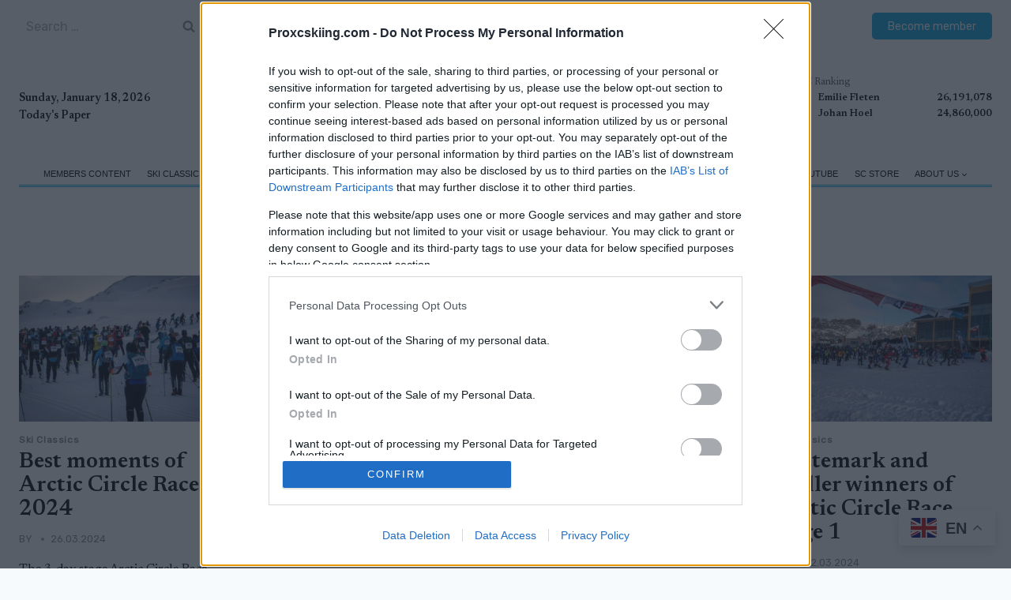

--- FILE ---
content_type: text/html; charset=UTF-8
request_url: https://www.proxcskiing.com/tag/arctic-circle/
body_size: 29959
content:
<!doctype html>
<html lang="en-US" class="no-js" itemtype="https://schema.org/Blog" itemscope>
<head>
	<meta charset="UTF-8">
	<meta name="viewport" content="width=device-width, initial-scale=1, minimum-scale=1">
	<meta name='robots' content='index, follow, max-image-preview:large, max-snippet:-1, max-video-preview:-1' />
	<style>img:is([sizes="auto" i], [sizes^="auto," i]) { contain-intrinsic-size: 3000px 1500px }</style>
	<meta name="uri-translation" content="on" /><link rel="alternate" hreflang="en" href="https://www.proxcskiing.com/tag/arctic-circle/" />
<link rel="alternate" hreflang="zh-CN" href="https://www.proxcskiing.com/zh-CN/tag/arctic-circle/" />
<link rel="alternate" hreflang="da" href="https://www.proxcskiing.com/da/tag/arctic-circle/" />
<link rel="alternate" hreflang="nl" href="https://www.proxcskiing.com/nl/tag/arctic-circle/" />
<link rel="alternate" hreflang="et" href="https://www.proxcskiing.com/et/tag/arctic-circle/" />
<link rel="alternate" hreflang="fr" href="https://www.proxcskiing.com/fr/tag/arctic-circle/" />
<link rel="alternate" hreflang="de" href="https://www.proxcskiing.com/de/tag/arctic-circle/" />
<link rel="alternate" hreflang="it" href="https://www.proxcskiing.com/it/tag/arctic-circle/" />
<link rel="alternate" hreflang="ja" href="https://www.proxcskiing.com/ja/tag/arctic-circle/" />
<link rel="alternate" hreflang="ko" href="https://www.proxcskiing.com/ko/tag/arctic-circle/" />
<link rel="alternate" hreflang="lv" href="https://www.proxcskiing.com/lv/tag/arctic-circle/" />
<link rel="alternate" hreflang="lt" href="https://www.proxcskiing.com/lt/tag/arctic-circle/" />
<link rel="alternate" hreflang="pl" href="https://www.proxcskiing.com/pl/tag/arctic-circle/" />
<link rel="alternate" hreflang="pt" href="https://www.proxcskiing.com/pt/tag/arctic-circle/" />
<link rel="alternate" hreflang="ru" href="https://www.proxcskiing.com/ru/tag/arctic-circle/" />
<link rel="alternate" hreflang="sl" href="https://www.proxcskiing.com/sl/tag/arctic-circle/" />
<link rel="alternate" hreflang="es" href="https://www.proxcskiing.com/es/tag/arctic-circle/" />

	<!-- This site is optimized with the Yoast SEO Premium plugin v25.7.1 (Yoast SEO v26.7) - https://yoast.com/wordpress/plugins/seo/ -->
	<title>Arctic Circle Archives - ProXCskiing</title>
	<link rel="canonical" href="https://www.proxcskiing.com/tag/arctic-circle/" />
	<meta property="og:locale" content="en_US" />
	<meta property="og:type" content="article" />
	<meta property="og:title" content="Arctic Circle Archives" />
	<meta property="og:url" content="https://www.proxcskiing.com/tag/arctic-circle/" />
	<meta property="og:site_name" content="ProXCskiing" />
	<meta name="twitter:card" content="summary_large_image" />
	<script type="application/ld+json" class="yoast-schema-graph">{"@context":"https://schema.org","@graph":[{"@type":"CollectionPage","@id":"https://www.proxcskiing.com/tag/arctic-circle/","url":"https://www.proxcskiing.com/tag/arctic-circle/","name":"Arctic Circle Archives - ProXCskiing","isPartOf":{"@id":"https://www.proxcskiing.com/#website"},"primaryImageOfPage":{"@id":"https://www.proxcskiing.com/tag/arctic-circle/#primaryimage"},"image":{"@id":"https://www.proxcskiing.com/tag/arctic-circle/#primaryimage"},"thumbnailUrl":"https://www.proxcskiing.com/wp-content/uploads/2024/03/ACR-Day3-by-Johannes-Ujo-Muller-3-scaled-1.jpg","breadcrumb":{"@id":"https://www.proxcskiing.com/tag/arctic-circle/#breadcrumb"},"inLanguage":"en-US"},{"@type":"ImageObject","inLanguage":"en-US","@id":"https://www.proxcskiing.com/tag/arctic-circle/#primaryimage","url":"https://www.proxcskiing.com/wp-content/uploads/2024/03/ACR-Day3-by-Johannes-Ujo-Muller-3-scaled-1.jpg","contentUrl":"https://www.proxcskiing.com/wp-content/uploads/2024/03/ACR-Day3-by-Johannes-Ujo-Muller-3-scaled-1.jpg","width":2560,"height":1707,"caption":"Arctic Circle"},{"@type":"BreadcrumbList","@id":"https://www.proxcskiing.com/tag/arctic-circle/#breadcrumb","itemListElement":[{"@type":"ListItem","position":1,"name":"Home","item":"https://www.proxcskiing.com/"},{"@type":"ListItem","position":2,"name":"Arctic Circle"}]},{"@type":"WebSite","@id":"https://www.proxcskiing.com/#website","url":"https://www.proxcskiing.com/","name":"Proxcskiing.com","description":"Latest in XC skiing","publisher":{"@id":"https://www.proxcskiing.com/#organization"},"potentialAction":[{"@type":"SearchAction","target":{"@type":"EntryPoint","urlTemplate":"https://www.proxcskiing.com/?s={search_term_string}"},"query-input":{"@type":"PropertyValueSpecification","valueRequired":true,"valueName":"search_term_string"}}],"inLanguage":"en-US"},{"@type":"Organization","@id":"https://www.proxcskiing.com/#organization","name":"W Sportsmedia AB","url":"https://www.proxcskiing.com/","logo":{"@type":"ImageObject","inLanguage":"en-US","@id":"https://www.proxcskiing.com/#/schema/logo/image/","url":"https://www.proxcskiing.com/wp-content/uploads/2021/11/Proxcskiing_logo_desktop.svg","contentUrl":"https://www.proxcskiing.com/wp-content/uploads/2021/11/Proxcskiing_logo_desktop.svg","width":"1024","height":"1024","caption":"W Sportsmedia AB"},"image":{"@id":"https://www.proxcskiing.com/#/schema/logo/image/"},"sameAs":["https://www.facebook.com/proxcskiing","https://www.instagram.com/proxcskiing/"]}]}</script>
	<!-- / Yoast SEO Premium plugin. -->


<link rel="alternate" type="application/rss+xml" title="ProXCskiing &raquo; Feed" href="https://www.proxcskiing.com/feed/" />
<link rel="alternate" type="application/rss+xml" title="ProXCskiing &raquo; Comments Feed" href="https://www.proxcskiing.com/comments/feed/" />
			<script>document.documentElement.classList.remove( 'no-js' );</script>
			<link rel="alternate" type="application/rss+xml" title="ProXCskiing &raquo; Arctic Circle Tag Feed" href="https://www.proxcskiing.com/tag/arctic-circle/feed/" />
<script>
window._wpemojiSettings = {"baseUrl":"https:\/\/s.w.org\/images\/core\/emoji\/16.0.1\/72x72\/","ext":".png","svgUrl":"https:\/\/s.w.org\/images\/core\/emoji\/16.0.1\/svg\/","svgExt":".svg","source":{"concatemoji":"https:\/\/www.proxcskiing.com\/wp-includes\/js\/wp-emoji-release.min.js?ver=6.8.3"}};
/*! This file is auto-generated */
!function(s,n){var o,i,e;function c(e){try{var t={supportTests:e,timestamp:(new Date).valueOf()};sessionStorage.setItem(o,JSON.stringify(t))}catch(e){}}function p(e,t,n){e.clearRect(0,0,e.canvas.width,e.canvas.height),e.fillText(t,0,0);var t=new Uint32Array(e.getImageData(0,0,e.canvas.width,e.canvas.height).data),a=(e.clearRect(0,0,e.canvas.width,e.canvas.height),e.fillText(n,0,0),new Uint32Array(e.getImageData(0,0,e.canvas.width,e.canvas.height).data));return t.every(function(e,t){return e===a[t]})}function u(e,t){e.clearRect(0,0,e.canvas.width,e.canvas.height),e.fillText(t,0,0);for(var n=e.getImageData(16,16,1,1),a=0;a<n.data.length;a++)if(0!==n.data[a])return!1;return!0}function f(e,t,n,a){switch(t){case"flag":return n(e,"\ud83c\udff3\ufe0f\u200d\u26a7\ufe0f","\ud83c\udff3\ufe0f\u200b\u26a7\ufe0f")?!1:!n(e,"\ud83c\udde8\ud83c\uddf6","\ud83c\udde8\u200b\ud83c\uddf6")&&!n(e,"\ud83c\udff4\udb40\udc67\udb40\udc62\udb40\udc65\udb40\udc6e\udb40\udc67\udb40\udc7f","\ud83c\udff4\u200b\udb40\udc67\u200b\udb40\udc62\u200b\udb40\udc65\u200b\udb40\udc6e\u200b\udb40\udc67\u200b\udb40\udc7f");case"emoji":return!a(e,"\ud83e\udedf")}return!1}function g(e,t,n,a){var r="undefined"!=typeof WorkerGlobalScope&&self instanceof WorkerGlobalScope?new OffscreenCanvas(300,150):s.createElement("canvas"),o=r.getContext("2d",{willReadFrequently:!0}),i=(o.textBaseline="top",o.font="600 32px Arial",{});return e.forEach(function(e){i[e]=t(o,e,n,a)}),i}function t(e){var t=s.createElement("script");t.src=e,t.defer=!0,s.head.appendChild(t)}"undefined"!=typeof Promise&&(o="wpEmojiSettingsSupports",i=["flag","emoji"],n.supports={everything:!0,everythingExceptFlag:!0},e=new Promise(function(e){s.addEventListener("DOMContentLoaded",e,{once:!0})}),new Promise(function(t){var n=function(){try{var e=JSON.parse(sessionStorage.getItem(o));if("object"==typeof e&&"number"==typeof e.timestamp&&(new Date).valueOf()<e.timestamp+604800&&"object"==typeof e.supportTests)return e.supportTests}catch(e){}return null}();if(!n){if("undefined"!=typeof Worker&&"undefined"!=typeof OffscreenCanvas&&"undefined"!=typeof URL&&URL.createObjectURL&&"undefined"!=typeof Blob)try{var e="postMessage("+g.toString()+"("+[JSON.stringify(i),f.toString(),p.toString(),u.toString()].join(",")+"));",a=new Blob([e],{type:"text/javascript"}),r=new Worker(URL.createObjectURL(a),{name:"wpTestEmojiSupports"});return void(r.onmessage=function(e){c(n=e.data),r.terminate(),t(n)})}catch(e){}c(n=g(i,f,p,u))}t(n)}).then(function(e){for(var t in e)n.supports[t]=e[t],n.supports.everything=n.supports.everything&&n.supports[t],"flag"!==t&&(n.supports.everythingExceptFlag=n.supports.everythingExceptFlag&&n.supports[t]);n.supports.everythingExceptFlag=n.supports.everythingExceptFlag&&!n.supports.flag,n.DOMReady=!1,n.readyCallback=function(){n.DOMReady=!0}}).then(function(){return e}).then(function(){var e;n.supports.everything||(n.readyCallback(),(e=n.source||{}).concatemoji?t(e.concatemoji):e.wpemoji&&e.twemoji&&(t(e.twemoji),t(e.wpemoji)))}))}((window,document),window._wpemojiSettings);
</script>
<link rel='stylesheet' id='kadence-blocks-rowlayout-css' href='https://www.proxcskiing.com/wp-content/plugins/kadence-blocks/dist/style-blocks-rowlayout.css?ver=3.5.0' media='all' />
<link rel='stylesheet' id='kadence-blocks-column-css' href='https://www.proxcskiing.com/wp-content/plugins/kadence-blocks/dist/style-blocks-column.css?ver=3.5.0' media='all' />
<style id='kadence-blocks-advancedheading-inline-css'>
.wp-block-kadence-advancedheading mark{background:transparent;border-style:solid;border-width:0}.wp-block-kadence-advancedheading mark.kt-highlight{color:#f76a0c;}.kb-adv-heading-icon{display: inline-flex;justify-content: center;align-items: center;} .is-layout-constrained > .kb-advanced-heading-link {display: block;}.single-content .kadence-advanced-heading-wrapper h1, .single-content .kadence-advanced-heading-wrapper h2, .single-content .kadence-advanced-heading-wrapper h3, .single-content .kadence-advanced-heading-wrapper h4, .single-content .kadence-advanced-heading-wrapper h5, .single-content .kadence-advanced-heading-wrapper h6 {margin: 1.5em 0 .5em;}.single-content .kadence-advanced-heading-wrapper+* { margin-top:0;}
</style>
<link rel='stylesheet' id='dashicons-css' href='https://www.proxcskiing.com/wp-includes/css/dashicons.min.css?ver=6.8.3' media='all' />
<link rel='stylesheet' id='post-views-counter-frontend-css' href='https://www.proxcskiing.com/wp-content/plugins/post-views-counter/css/frontend.css?ver=1.7.0' media='all' />
<style id='wp-emoji-styles-inline-css'>

	img.wp-smiley, img.emoji {
		display: inline !important;
		border: none !important;
		box-shadow: none !important;
		height: 1em !important;
		width: 1em !important;
		margin: 0 0.07em !important;
		vertical-align: -0.1em !important;
		background: none !important;
		padding: 0 !important;
	}
</style>
<link rel='stylesheet' id='wp-block-library-css' href='https://www.proxcskiing.com/wp-includes/css/dist/block-library/style.min.css?ver=6.8.3' media='all' />
<style id='classic-theme-styles-inline-css'>
/*! This file is auto-generated */
.wp-block-button__link{color:#fff;background-color:#32373c;border-radius:9999px;box-shadow:none;text-decoration:none;padding:calc(.667em + 2px) calc(1.333em + 2px);font-size:1.125em}.wp-block-file__button{background:#32373c;color:#fff;text-decoration:none}
</style>
<style id='global-styles-inline-css'>
:root{--wp--preset--aspect-ratio--square: 1;--wp--preset--aspect-ratio--4-3: 4/3;--wp--preset--aspect-ratio--3-4: 3/4;--wp--preset--aspect-ratio--3-2: 3/2;--wp--preset--aspect-ratio--2-3: 2/3;--wp--preset--aspect-ratio--16-9: 16/9;--wp--preset--aspect-ratio--9-16: 9/16;--wp--preset--color--black: #000000;--wp--preset--color--cyan-bluish-gray: #abb8c3;--wp--preset--color--white: #ffffff;--wp--preset--color--pale-pink: #f78da7;--wp--preset--color--vivid-red: #cf2e2e;--wp--preset--color--luminous-vivid-orange: #ff6900;--wp--preset--color--luminous-vivid-amber: #fcb900;--wp--preset--color--light-green-cyan: #7bdcb5;--wp--preset--color--vivid-green-cyan: #00d084;--wp--preset--color--pale-cyan-blue: #8ed1fc;--wp--preset--color--vivid-cyan-blue: #0693e3;--wp--preset--color--vivid-purple: #9b51e0;--wp--preset--color--theme-palette-1: var(--global-palette1);--wp--preset--color--theme-palette-2: var(--global-palette2);--wp--preset--color--theme-palette-3: var(--global-palette3);--wp--preset--color--theme-palette-4: var(--global-palette4);--wp--preset--color--theme-palette-5: var(--global-palette5);--wp--preset--color--theme-palette-6: var(--global-palette6);--wp--preset--color--theme-palette-7: var(--global-palette7);--wp--preset--color--theme-palette-8: var(--global-palette8);--wp--preset--color--theme-palette-9: var(--global-palette9);--wp--preset--gradient--vivid-cyan-blue-to-vivid-purple: linear-gradient(135deg,rgba(6,147,227,1) 0%,rgb(155,81,224) 100%);--wp--preset--gradient--light-green-cyan-to-vivid-green-cyan: linear-gradient(135deg,rgb(122,220,180) 0%,rgb(0,208,130) 100%);--wp--preset--gradient--luminous-vivid-amber-to-luminous-vivid-orange: linear-gradient(135deg,rgba(252,185,0,1) 0%,rgba(255,105,0,1) 100%);--wp--preset--gradient--luminous-vivid-orange-to-vivid-red: linear-gradient(135deg,rgba(255,105,0,1) 0%,rgb(207,46,46) 100%);--wp--preset--gradient--very-light-gray-to-cyan-bluish-gray: linear-gradient(135deg,rgb(238,238,238) 0%,rgb(169,184,195) 100%);--wp--preset--gradient--cool-to-warm-spectrum: linear-gradient(135deg,rgb(74,234,220) 0%,rgb(151,120,209) 20%,rgb(207,42,186) 40%,rgb(238,44,130) 60%,rgb(251,105,98) 80%,rgb(254,248,76) 100%);--wp--preset--gradient--blush-light-purple: linear-gradient(135deg,rgb(255,206,236) 0%,rgb(152,150,240) 100%);--wp--preset--gradient--blush-bordeaux: linear-gradient(135deg,rgb(254,205,165) 0%,rgb(254,45,45) 50%,rgb(107,0,62) 100%);--wp--preset--gradient--luminous-dusk: linear-gradient(135deg,rgb(255,203,112) 0%,rgb(199,81,192) 50%,rgb(65,88,208) 100%);--wp--preset--gradient--pale-ocean: linear-gradient(135deg,rgb(255,245,203) 0%,rgb(182,227,212) 50%,rgb(51,167,181) 100%);--wp--preset--gradient--electric-grass: linear-gradient(135deg,rgb(202,248,128) 0%,rgb(113,206,126) 100%);--wp--preset--gradient--midnight: linear-gradient(135deg,rgb(2,3,129) 0%,rgb(40,116,252) 100%);--wp--preset--font-size--small: var(--global-font-size-small);--wp--preset--font-size--medium: var(--global-font-size-medium);--wp--preset--font-size--large: var(--global-font-size-large);--wp--preset--font-size--x-large: 42px;--wp--preset--font-size--larger: var(--global-font-size-larger);--wp--preset--font-size--xxlarge: var(--global-font-size-xxlarge);--wp--preset--spacing--20: 0.44rem;--wp--preset--spacing--30: 0.67rem;--wp--preset--spacing--40: 1rem;--wp--preset--spacing--50: 1.5rem;--wp--preset--spacing--60: 2.25rem;--wp--preset--spacing--70: 3.38rem;--wp--preset--spacing--80: 5.06rem;--wp--preset--shadow--natural: 6px 6px 9px rgba(0, 0, 0, 0.2);--wp--preset--shadow--deep: 12px 12px 50px rgba(0, 0, 0, 0.4);--wp--preset--shadow--sharp: 6px 6px 0px rgba(0, 0, 0, 0.2);--wp--preset--shadow--outlined: 6px 6px 0px -3px rgba(255, 255, 255, 1), 6px 6px rgba(0, 0, 0, 1);--wp--preset--shadow--crisp: 6px 6px 0px rgba(0, 0, 0, 1);}:where(.is-layout-flex){gap: 0.5em;}:where(.is-layout-grid){gap: 0.5em;}body .is-layout-flex{display: flex;}.is-layout-flex{flex-wrap: wrap;align-items: center;}.is-layout-flex > :is(*, div){margin: 0;}body .is-layout-grid{display: grid;}.is-layout-grid > :is(*, div){margin: 0;}:where(.wp-block-columns.is-layout-flex){gap: 2em;}:where(.wp-block-columns.is-layout-grid){gap: 2em;}:where(.wp-block-post-template.is-layout-flex){gap: 1.25em;}:where(.wp-block-post-template.is-layout-grid){gap: 1.25em;}.has-black-color{color: var(--wp--preset--color--black) !important;}.has-cyan-bluish-gray-color{color: var(--wp--preset--color--cyan-bluish-gray) !important;}.has-white-color{color: var(--wp--preset--color--white) !important;}.has-pale-pink-color{color: var(--wp--preset--color--pale-pink) !important;}.has-vivid-red-color{color: var(--wp--preset--color--vivid-red) !important;}.has-luminous-vivid-orange-color{color: var(--wp--preset--color--luminous-vivid-orange) !important;}.has-luminous-vivid-amber-color{color: var(--wp--preset--color--luminous-vivid-amber) !important;}.has-light-green-cyan-color{color: var(--wp--preset--color--light-green-cyan) !important;}.has-vivid-green-cyan-color{color: var(--wp--preset--color--vivid-green-cyan) !important;}.has-pale-cyan-blue-color{color: var(--wp--preset--color--pale-cyan-blue) !important;}.has-vivid-cyan-blue-color{color: var(--wp--preset--color--vivid-cyan-blue) !important;}.has-vivid-purple-color{color: var(--wp--preset--color--vivid-purple) !important;}.has-black-background-color{background-color: var(--wp--preset--color--black) !important;}.has-cyan-bluish-gray-background-color{background-color: var(--wp--preset--color--cyan-bluish-gray) !important;}.has-white-background-color{background-color: var(--wp--preset--color--white) !important;}.has-pale-pink-background-color{background-color: var(--wp--preset--color--pale-pink) !important;}.has-vivid-red-background-color{background-color: var(--wp--preset--color--vivid-red) !important;}.has-luminous-vivid-orange-background-color{background-color: var(--wp--preset--color--luminous-vivid-orange) !important;}.has-luminous-vivid-amber-background-color{background-color: var(--wp--preset--color--luminous-vivid-amber) !important;}.has-light-green-cyan-background-color{background-color: var(--wp--preset--color--light-green-cyan) !important;}.has-vivid-green-cyan-background-color{background-color: var(--wp--preset--color--vivid-green-cyan) !important;}.has-pale-cyan-blue-background-color{background-color: var(--wp--preset--color--pale-cyan-blue) !important;}.has-vivid-cyan-blue-background-color{background-color: var(--wp--preset--color--vivid-cyan-blue) !important;}.has-vivid-purple-background-color{background-color: var(--wp--preset--color--vivid-purple) !important;}.has-black-border-color{border-color: var(--wp--preset--color--black) !important;}.has-cyan-bluish-gray-border-color{border-color: var(--wp--preset--color--cyan-bluish-gray) !important;}.has-white-border-color{border-color: var(--wp--preset--color--white) !important;}.has-pale-pink-border-color{border-color: var(--wp--preset--color--pale-pink) !important;}.has-vivid-red-border-color{border-color: var(--wp--preset--color--vivid-red) !important;}.has-luminous-vivid-orange-border-color{border-color: var(--wp--preset--color--luminous-vivid-orange) !important;}.has-luminous-vivid-amber-border-color{border-color: var(--wp--preset--color--luminous-vivid-amber) !important;}.has-light-green-cyan-border-color{border-color: var(--wp--preset--color--light-green-cyan) !important;}.has-vivid-green-cyan-border-color{border-color: var(--wp--preset--color--vivid-green-cyan) !important;}.has-pale-cyan-blue-border-color{border-color: var(--wp--preset--color--pale-cyan-blue) !important;}.has-vivid-cyan-blue-border-color{border-color: var(--wp--preset--color--vivid-cyan-blue) !important;}.has-vivid-purple-border-color{border-color: var(--wp--preset--color--vivid-purple) !important;}.has-vivid-cyan-blue-to-vivid-purple-gradient-background{background: var(--wp--preset--gradient--vivid-cyan-blue-to-vivid-purple) !important;}.has-light-green-cyan-to-vivid-green-cyan-gradient-background{background: var(--wp--preset--gradient--light-green-cyan-to-vivid-green-cyan) !important;}.has-luminous-vivid-amber-to-luminous-vivid-orange-gradient-background{background: var(--wp--preset--gradient--luminous-vivid-amber-to-luminous-vivid-orange) !important;}.has-luminous-vivid-orange-to-vivid-red-gradient-background{background: var(--wp--preset--gradient--luminous-vivid-orange-to-vivid-red) !important;}.has-very-light-gray-to-cyan-bluish-gray-gradient-background{background: var(--wp--preset--gradient--very-light-gray-to-cyan-bluish-gray) !important;}.has-cool-to-warm-spectrum-gradient-background{background: var(--wp--preset--gradient--cool-to-warm-spectrum) !important;}.has-blush-light-purple-gradient-background{background: var(--wp--preset--gradient--blush-light-purple) !important;}.has-blush-bordeaux-gradient-background{background: var(--wp--preset--gradient--blush-bordeaux) !important;}.has-luminous-dusk-gradient-background{background: var(--wp--preset--gradient--luminous-dusk) !important;}.has-pale-ocean-gradient-background{background: var(--wp--preset--gradient--pale-ocean) !important;}.has-electric-grass-gradient-background{background: var(--wp--preset--gradient--electric-grass) !important;}.has-midnight-gradient-background{background: var(--wp--preset--gradient--midnight) !important;}.has-small-font-size{font-size: var(--wp--preset--font-size--small) !important;}.has-medium-font-size{font-size: var(--wp--preset--font-size--medium) !important;}.has-large-font-size{font-size: var(--wp--preset--font-size--large) !important;}.has-x-large-font-size{font-size: var(--wp--preset--font-size--x-large) !important;}
:where(.wp-block-post-template.is-layout-flex){gap: 1.25em;}:where(.wp-block-post-template.is-layout-grid){gap: 1.25em;}
:where(.wp-block-columns.is-layout-flex){gap: 2em;}:where(.wp-block-columns.is-layout-grid){gap: 2em;}
:root :where(.wp-block-pullquote){font-size: 1.5em;line-height: 1.6;}
</style>
<link rel='stylesheet' id='kadence-global-css' href='https://www.proxcskiing.com/wp-content/themes/kadence/assets/css/global.min.css?ver=1.2.19' media='all' />
<style id='kadence-global-inline-css'>
/* Kadence Base CSS */
:root{--global-palette1:#00a3e0;--global-palette2:#215387;--global-palette3:#000000;--global-palette4:#000000;--global-palette5:#4a5568;--global-palette6:#81868b;--global-palette7:#ccd4e1;--global-palette8:#F7FAFC;--global-palette9:#ffffff;--global-palette9rgb:255, 255, 255;--global-palette-highlight:var(--global-palette4);--global-palette-highlight-alt:var(--global-palette2);--global-palette-highlight-alt2:var(--global-palette9);--global-palette-btn-bg:var(--global-palette1);--global-palette-btn-bg-hover:var(--global-palette2);--global-palette-btn:var(--global-palette9);--global-palette-btn-hover:var(--global-palette9);--global-body-font-family:Newsreader, serif;--global-heading-font-family:inherit;--global-primary-nav-font-family:Arial, Helvetica, sans-serif;--global-fallback-font:sans-serif;--global-display-fallback-font:sans-serif;--global-content-width:1290px;--global-content-wide-width:calc(1290px + 230px);--global-content-narrow-width:842px;--global-content-edge-padding:1.5rem;--global-content-boxed-padding:2rem;--global-calc-content-width:calc(1290px - var(--global-content-edge-padding) - var(--global-content-edge-padding) );--wp--style--global--content-size:var(--global-calc-content-width);}.wp-site-blocks{--global-vw:calc( 100vw - ( 0.5 * var(--scrollbar-offset)));}body{background:var(--global-palette8);}body, input, select, optgroup, textarea{font-style:normal;font-weight:normal;font-size:1rem;line-height:1.6;font-family:var(--global-body-font-family);color:var(--global-palette4);}.content-bg, body.content-style-unboxed .site{background:var(--global-palette9);}h1,h2,h3,h4,h5,h6{font-family:var(--global-heading-font-family);}h1{font-style:normal;font-weight:600;font-size:32px;line-height:1.5;color:var(--global-palette3);}h2{font-style:normal;font-weight:600;font-size:28px;line-height:1.5;color:var(--global-palette3);}h3{font-style:normal;font-weight:600;font-size:24px;line-height:1.5;color:var(--global-palette3);}h4{font-style:normal;font-weight:600;font-size:22px;line-height:1.5;color:var(--global-palette4);}h5{font-style:normal;font-weight:600;font-size:20px;line-height:1.5;color:var(--global-palette4);}h6{font-style:normal;font-weight:600;font-size:18px;line-height:1.5;color:var(--global-palette5);}.entry-hero .kadence-breadcrumbs{max-width:1290px;}.site-container, .site-header-row-layout-contained, .site-footer-row-layout-contained, .entry-hero-layout-contained, .comments-area, .alignfull > .wp-block-cover__inner-container, .alignwide > .wp-block-cover__inner-container{max-width:var(--global-content-width);}.content-width-narrow .content-container.site-container, .content-width-narrow .hero-container.site-container{max-width:var(--global-content-narrow-width);}@media all and (min-width: 1520px){.wp-site-blocks .content-container  .alignwide{margin-left:-115px;margin-right:-115px;width:unset;max-width:unset;}}@media all and (min-width: 1102px){.content-width-narrow .wp-site-blocks .content-container .alignwide{margin-left:-130px;margin-right:-130px;width:unset;max-width:unset;}}.content-style-boxed .wp-site-blocks .entry-content .alignwide{margin-left:calc( -1 * var( --global-content-boxed-padding ) );margin-right:calc( -1 * var( --global-content-boxed-padding ) );}.content-area{margin-top:5rem;margin-bottom:5rem;}@media all and (max-width: 1024px){.content-area{margin-top:3rem;margin-bottom:3rem;}}@media all and (max-width: 767px){.content-area{margin-top:2rem;margin-bottom:2rem;}}@media all and (max-width: 1024px){:root{--global-content-edge-padding:0.3rem;--global-content-boxed-padding:2rem;}}@media all and (max-width: 767px){:root{--global-content-edge-padding:0.3rem;--global-content-boxed-padding:1.5rem;}}.entry-content-wrap{padding:2rem;}@media all and (max-width: 1024px){.entry-content-wrap{padding:2rem;}}@media all and (max-width: 767px){.entry-content-wrap{padding:1.5rem;}}.entry.single-entry{box-shadow:0px 15px 15px -10px rgba(0,0,0,0.05);}.entry.loop-entry{box-shadow:0px 15px 15px -10px rgba(0,0,0,0.05);}.loop-entry .entry-content-wrap{padding:2rem;}@media all and (max-width: 1024px){.loop-entry .entry-content-wrap{padding:2rem;}}@media all and (max-width: 767px){.loop-entry .entry-content-wrap{padding:1.5rem;}}button, .button, .wp-block-button__link, input[type="button"], input[type="reset"], input[type="submit"], .fl-button, .elementor-button-wrapper .elementor-button, .wc-block-components-checkout-place-order-button, .wc-block-cart__submit{box-shadow:0px 0px 0px -7px rgba(0,0,0,0);}button:hover, button:focus, button:active, .button:hover, .button:focus, .button:active, .wp-block-button__link:hover, .wp-block-button__link:focus, .wp-block-button__link:active, input[type="button"]:hover, input[type="button"]:focus, input[type="button"]:active, input[type="reset"]:hover, input[type="reset"]:focus, input[type="reset"]:active, input[type="submit"]:hover, input[type="submit"]:focus, input[type="submit"]:active, .elementor-button-wrapper .elementor-button:hover, .elementor-button-wrapper .elementor-button:focus, .elementor-button-wrapper .elementor-button:active, .wc-block-cart__submit:hover{box-shadow:0px 15px 25px -7px rgba(0,0,0,0.1);}.kb-button.kb-btn-global-outline.kb-btn-global-inherit{padding-top:calc(px - 2px);padding-right:calc(px - 2px);padding-bottom:calc(px - 2px);padding-left:calc(px - 2px);}@media all and (min-width: 1025px){.transparent-header .entry-hero .entry-hero-container-inner{padding-top:calc(0px + 40px + 0px);}}@media all and (max-width: 1024px){.mobile-transparent-header .entry-hero .entry-hero-container-inner{padding-top:40px;}}@media all and (max-width: 767px){.mobile-transparent-header .entry-hero .entry-hero-container-inner{padding-top:40px;}}.loop-entry.type-post h2.entry-title{font-style:normal;line-height:1.1;color:var(--global-palette4);}.loop-entry.type-post .entry-taxonomies{font-style:normal;font-weight:normal;font-size:12px;line-height:1.2;font-family:Rubik, sans-serif;text-transform:none;}.loop-entry.type-post .entry-taxonomies, .loop-entry.type-post .entry-taxonomies a{color:var(--global-palette6);}.loop-entry.type-post .entry-taxonomies .category-style-pill a{background:var(--global-palette6);}.loop-entry.type-post .entry-meta{font-style:normal;font-weight:normal;font-family:Rubik, sans-serif;text-transform:uppercase;}.loop-entry.type-post .entry-meta{color:var(--global-palette6);}
/* Kadence Header CSS */
@media all and (max-width: 1024px){.mobile-transparent-header #masthead{position:absolute;left:0px;right:0px;z-index:100;}.kadence-scrollbar-fixer.mobile-transparent-header #masthead{right:var(--scrollbar-offset,0);}.mobile-transparent-header #masthead, .mobile-transparent-header .site-top-header-wrap .site-header-row-container-inner, .mobile-transparent-header .site-main-header-wrap .site-header-row-container-inner, .mobile-transparent-header .site-bottom-header-wrap .site-header-row-container-inner{background:transparent;}.site-header-row-tablet-layout-fullwidth, .site-header-row-tablet-layout-standard{padding:0px;}}@media all and (min-width: 1025px){.transparent-header #masthead{position:absolute;left:0px;right:0px;z-index:100;}.transparent-header.kadence-scrollbar-fixer #masthead{right:var(--scrollbar-offset,0);}.transparent-header #masthead, .transparent-header .site-top-header-wrap .site-header-row-container-inner, .transparent-header .site-main-header-wrap .site-header-row-container-inner, .transparent-header .site-bottom-header-wrap .site-header-row-container-inner{background:transparent;}}.site-branding a.brand img{max-width:600px;}.site-branding a.brand img.svg-logo-image{width:600px;}@media all and (max-width: 1024px){.site-branding a.brand img{max-width:200px;}.site-branding a.brand img.svg-logo-image{width:200px;}}@media all and (max-width: 767px){.site-branding a.brand img{max-width:150px;}.site-branding a.brand img.svg-logo-image{width:150px;}}.site-branding{padding:0px 0px 0px 0px;}@media all and (max-width: 1024px){.site-branding{padding:5px 0px 5px 0px;}}#masthead, #masthead .kadence-sticky-header.item-is-fixed:not(.item-at-start):not(.site-header-row-container):not(.site-main-header-wrap), #masthead .kadence-sticky-header.item-is-fixed:not(.item-at-start) > .site-header-row-container-inner{background:#ffffff;}@media all and (max-width: 1024px){#masthead, #masthead .kadence-sticky-header.item-is-fixed:not(.item-at-start):not(.site-header-row-container):not(.site-main-header-wrap), #masthead .kadence-sticky-header.item-is-fixed:not(.item-at-start) > .site-header-row-container-inner{background:var(--global-palette1);}}.site-main-header-wrap .site-header-row-container-inner{background:var(--global-palette9);}.site-main-header-inner-wrap{min-height:40px;}@media all and (max-width: 1024px){.site-main-header-wrap .site-header-row-container-inner{background:var(--global-palette1);}}@media all and (max-width: 1024px){.site-main-header-wrap .site-header-row-container-inner>.site-container{padding:10px 0px 0px 0px;}}.site-top-header-wrap .site-header-row-container-inner{background:var(--global-palette9);}.site-top-header-inner-wrap{min-height:0px;}.site-bottom-header-wrap .site-header-row-container-inner{border-bottom:3px double var(--global-palette1);}.site-bottom-header-inner-wrap{min-height:0px;}#masthead .kadence-sticky-header.item-is-fixed:not(.item-at-start) .header-menu-container > ul > li > a{color:var(--global-palette9);background:var(--global-palette8);}#masthead .kadence-sticky-header.item-is-fixed:not(.item-at-start) .mobile-toggle-open-container .menu-toggle-open, #masthead .kadence-sticky-header.item-is-fixed:not(.item-at-start) .search-toggle-open-container .search-toggle-open{color:var(--global-palette9);}#masthead .kadence-sticky-header.item-is-fixed:not(.item-at-start) .header-menu-container > ul > li > a:hover{color:var(--global-palette8);background:var(--global-palette8);}#masthead .kadence-sticky-header.item-is-fixed:not(.item-at-start) .mobile-toggle-open-container .menu-toggle-open:hover, #masthead .kadence-sticky-header.item-is-fixed:not(.item-at-start) .mobile-toggle-open-container .menu-toggle-open:focus, #masthead .kadence-sticky-header.item-is-fixed:not(.item-at-start) .search-toggle-open-container .search-toggle-open:hover, #masthead .kadence-sticky-header.item-is-fixed:not(.item-at-start) .search-toggle-open-container .search-toggle-open:focus{color:var(--global-palette8);}#masthead .kadence-sticky-header.item-is-fixed:not(.item-at-start) .header-menu-container > ul > li.current-menu-item > a, #masthead .kadence-sticky-header.item-is-fixed:not(.item-at-start) .header-menu-container > ul > li.current_page_item > a{color:var(--global-palette8);background:var(--global-palette8);}#masthead .kadence-sticky-header.item-is-fixed:not(.item-at-start) .header-button, #masthead .kadence-sticky-header.item-is-fixed:not(.item-at-start) .mobile-header-button-wrap .mobile-header-button{color:var(--global-palette9);background:var(--global-palette1);border-color:var(--global-palette9);}#masthead .kadence-sticky-header.item-is-fixed:not(.item-at-start) .header-button:hover, #masthead .kadence-sticky-header.item-is-fixed:not(.item-at-start) .mobile-header-button-wrap .mobile-header-button:hover{color:var(--global-palette9);background:var(--global-palette9);border-color:var(--global-palette9);}.header-navigation[class*="header-navigation-style-underline"] .header-menu-container.primary-menu-container>ul>li>a:after{width:calc( 100% - 1.2em);}.main-navigation .primary-menu-container > ul > li.menu-item > a{padding-left:calc(1.2em / 2);padding-right:calc(1.2em / 2);padding-top:0.55em;padding-bottom:0.55em;color:var(--global-palette4);}.main-navigation .primary-menu-container > ul > li.menu-item .dropdown-nav-special-toggle{right:calc(1.2em / 2);}.main-navigation .primary-menu-container > ul li.menu-item > a{font-style:normal;font-weight:400;font-size:0.7rem;line-height:1.4;font-family:var(--global-primary-nav-font-family);text-transform:uppercase;}.main-navigation .primary-menu-container > ul > li.menu-item > a:hover{color:var(--global-palette1);}.main-navigation .primary-menu-container > ul > li.menu-item.current-menu-item > a{color:var(--global-palette3);}.header-navigation[class*="header-navigation-style-underline"] .header-menu-container.secondary-menu-container>ul>li>a:after{width:calc( 100% - 3.5em);}.secondary-navigation .secondary-menu-container > ul > li.menu-item > a{padding-left:calc(3.5em / 2);padding-right:calc(3.5em / 2);padding-top:0em;padding-bottom:0em;color:var(--global-palette3);}.secondary-navigation .primary-menu-container > ul > li.menu-item .dropdown-nav-special-toggle{right:calc(3.5em / 2);}.secondary-navigation .secondary-menu-container > ul li.menu-item > a{font-style:normal;font-weight:500;font-size:13px;font-family:Newsreader, serif;}.secondary-navigation .secondary-menu-container > ul > li.menu-item > a:hover{color:var(--global-palette-highlight);}.secondary-navigation .secondary-menu-container > ul > li.menu-item.current-menu-item > a{color:var(--global-palette3);}.header-navigation .header-menu-container ul ul.sub-menu, .header-navigation .header-menu-container ul ul.submenu{background:var(--global-palette3);box-shadow:0px 2px 13px 0px rgba(0,0,0,0.1);}.header-navigation .header-menu-container ul ul li.menu-item, .header-menu-container ul.menu > li.kadence-menu-mega-enabled > ul > li.menu-item > a{border-bottom:1px solid rgba(255,255,255,0.1);}.header-navigation .header-menu-container ul ul li.menu-item > a{width:200px;padding-top:1em;padding-bottom:1em;color:var(--global-palette8);font-size:12px;}.header-navigation .header-menu-container ul ul li.menu-item > a:hover{color:var(--global-palette9);background:var(--global-palette4);}.header-navigation .header-menu-container ul ul li.menu-item.current-menu-item > a{color:var(--global-palette9);background:var(--global-palette4);}.mobile-toggle-open-container .menu-toggle-open, .mobile-toggle-open-container .menu-toggle-open:focus{color:var(--global-palette9);padding:0px 0px 0px 15px;font-size:14px;}.mobile-toggle-open-container .menu-toggle-open.menu-toggle-style-bordered{border:1px solid currentColor;}.mobile-toggle-open-container .menu-toggle-open .menu-toggle-icon{font-size:20px;}.mobile-toggle-open-container .menu-toggle-open:hover, .mobile-toggle-open-container .menu-toggle-open:focus-visible{color:var(--global-palette5);}.mobile-navigation ul li{font-style:normal;font-weight:normal;font-size:14px;font-family:Rubik, sans-serif;text-transform:uppercase;}.mobile-navigation ul li a{padding-top:0.55rem;padding-bottom:0.55rem;}.mobile-navigation ul li > a, .mobile-navigation ul li.menu-item-has-children > .drawer-nav-drop-wrap{background:#00183e;color:#f7fafc;}.mobile-navigation ul li > a:hover, .mobile-navigation ul li.menu-item-has-children > .drawer-nav-drop-wrap:hover{background:#00183e;}.mobile-navigation ul li.current-menu-item > a, .mobile-navigation ul li.current-menu-item.menu-item-has-children > .drawer-nav-drop-wrap{background:#00183e;color:var(--global-palette1);}.mobile-navigation ul li.menu-item-has-children .drawer-nav-drop-wrap, .mobile-navigation ul li:not(.menu-item-has-children) a{border-bottom:1px solid #00183e;}.mobile-navigation:not(.drawer-navigation-parent-toggle-true) ul li.menu-item-has-children .drawer-nav-drop-wrap button{border-left:1px solid #00183e;}#mobile-drawer .drawer-header .drawer-toggle{padding:0.6em 0.15em 0.6em 0.15em;font-size:24px;}.header-html{font-style:normal;font-weight:600;font-size:14px;}.mobile-html{margin:0px 5px 0px 0px;}
/* Kadence Footer CSS */
.site-middle-footer-wrap .site-footer-row-container-inner{font-style:normal;font-weight:400;font-family:Arial, Helvetica, sans-serif;}.site-middle-footer-inner-wrap{padding-top:0px;padding-bottom:0px;grid-column-gap:5px;grid-row-gap:5px;}.site-middle-footer-inner-wrap .widget{margin-bottom:35px;}.site-middle-footer-inner-wrap .site-footer-section:not(:last-child):after{right:calc(-5px / 2);}.site-top-footer-wrap .site-footer-row-container-inner{font-style:normal;font-weight:400;font-family:Arial, Helvetica, sans-serif;border-top:3px double var(--global-palette1);}.site-top-footer-inner-wrap{min-height:38px;padding-top:19px;padding-bottom:20px;grid-column-gap:200px;grid-row-gap:200px;}.site-top-footer-inner-wrap .widget{margin-bottom:116px;}.site-top-footer-inner-wrap .site-footer-section:not(:last-child):after{border-right:0px none transparent;right:calc(-200px / 2);}.site-bottom-footer-wrap .site-footer-row-container-inner{font-style:normal;font-weight:400;font-family:Arial, Helvetica, sans-serif;}.site-bottom-footer-inner-wrap{padding-top:20px;padding-bottom:40px;grid-column-gap:30px;}.site-bottom-footer-inner-wrap .widget{margin-bottom:30px;}.site-bottom-footer-inner-wrap .site-footer-section:not(:last-child):after{right:calc(-30px / 2);}#colophon .footer-html{font-style:normal;font-weight:normal;font-size:15px;font-family:Rubik, sans-serif;}#colophon .footer-navigation .footer-menu-container > ul > li > a{padding-left:calc(12em / 2);padding-right:calc(12em / 2);padding-top:calc(0.1em / 2);padding-bottom:calc(0.1em / 2);color:var(--global-palette5);}#colophon .footer-navigation .footer-menu-container > ul li a{font-style:normal;font-weight:normal;font-size:14px;font-family:Rubik, sans-serif;}#colophon .footer-navigation .footer-menu-container > ul li a:hover{color:var(--global-palette-highlight);}#colophon .footer-navigation .footer-menu-container > ul li.current-menu-item > a{color:var(--global-palette3);}@media all and (max-width: 767px){#colophon .footer-navigation .footer-menu-container > ul li a{font-size:15px;line-height:1.4;}}
/* Kadence Pro Header CSS */
.header-navigation-dropdown-direction-left ul ul.submenu, .header-navigation-dropdown-direction-left ul ul.sub-menu{right:0px;left:auto;}.rtl .header-navigation-dropdown-direction-right ul ul.submenu, .rtl .header-navigation-dropdown-direction-right ul ul.sub-menu{left:0px;right:auto;}.header-account-button .nav-drop-title-wrap > .kadence-svg-iconset, .header-account-button > .kadence-svg-iconset{font-size:1.2em;}.site-header-item .header-account-button .nav-drop-title-wrap, .site-header-item .header-account-wrap > .header-account-button{display:flex;align-items:center;}.header-account-style-icon_label .header-account-label{padding-left:5px;}.header-account-style-label_icon .header-account-label{padding-right:5px;}.site-header-item .header-account-wrap .header-account-button{text-decoration:none;box-shadow:none;color:inherit;background:transparent;padding:0.6em 0em 0.6em 0em;}.header-mobile-account-wrap .header-account-button .nav-drop-title-wrap > .kadence-svg-iconset, .header-mobile-account-wrap .header-account-button > .kadence-svg-iconset{font-size:20px;}.header-mobile-account-wrap .header-account-button .nav-drop-title-wrap, .header-mobile-account-wrap > .header-account-button{display:flex;align-items:center;}.header-mobile-account-wrap.header-account-style-icon_label .header-account-label{padding-left:5px;}.header-mobile-account-wrap.header-account-style-label_icon .header-account-label{padding-right:5px;}.header-mobile-account-wrap .header-account-button{text-decoration:none;box-shadow:none;color:var(--global-palette9);background:transparent;padding:0.6em 0em 0.6em 0em;}.header-mobile-account-wrap{margin:0px 15px 0px 0px;}#login-drawer .drawer-inner .drawer-content{display:flex;justify-content:center;align-items:center;position:absolute;top:0px;bottom:0px;left:0px;right:0px;padding:0px;}#loginform p label{display:block;}#login-drawer #loginform{width:100%;}#login-drawer #loginform input{width:100%;}#login-drawer #loginform input[type="checkbox"]{width:auto;}#login-drawer .drawer-inner .drawer-header{position:relative;z-index:100;}#login-drawer .drawer-content_inner.widget_login_form_inner{padding:2em;width:100%;max-width:350px;border-radius:.25rem;background:var(--global-palette9);color:var(--global-palette4);}#login-drawer .lost_password a{color:var(--global-palette6);}#login-drawer .lost_password, #login-drawer .register-field{text-align:center;}#login-drawer .widget_login_form_inner p{margin-top:1.2em;margin-bottom:0em;}#login-drawer .widget_login_form_inner p:first-child{margin-top:0em;}#login-drawer .widget_login_form_inner label{margin-bottom:0.5em;}#login-drawer hr.register-divider{margin:1.2em 0;border-width:1px;}#login-drawer .register-field{font-size:90%;}@media all and (min-width: 1025px){#login-drawer hr.register-divider.hide-desktop{display:none;}#login-drawer p.register-field.hide-desktop{display:none;}}@media all and (max-width: 1024px){#login-drawer hr.register-divider.hide-mobile{display:none;}#login-drawer p.register-field.hide-mobile{display:none;}}@media all and (max-width: 767px){#login-drawer hr.register-divider.hide-mobile{display:none;}#login-drawer p.register-field.hide-mobile{display:none;}}.tertiary-navigation .tertiary-menu-container > ul > li.menu-item > a{padding-left:calc(1.2em / 2);padding-right:calc(1.2em / 2);padding-top:0.6em;padding-bottom:0.6em;color:var(--global-palette5);}.tertiary-navigation .tertiary-menu-container > ul > li.menu-item > a:hover{color:var(--global-palette-highlight);}.tertiary-navigation .tertiary-menu-container > ul > li.menu-item.current-menu-item > a{color:var(--global-palette3);}.header-navigation[class*="header-navigation-style-underline"] .header-menu-container.tertiary-menu-container>ul>li>a:after{width:calc( 100% - 1.2em);}.quaternary-navigation .quaternary-menu-container > ul > li.menu-item > a{padding-left:calc(1.2em / 2);padding-right:calc(1.2em / 2);padding-top:0.6em;padding-bottom:0.6em;color:var(--global-palette5);}.quaternary-navigation .quaternary-menu-container > ul > li.menu-item > a:hover{color:var(--global-palette-highlight);}.quaternary-navigation .quaternary-menu-container > ul > li.menu-item.current-menu-item > a{color:var(--global-palette3);}.header-navigation[class*="header-navigation-style-underline"] .header-menu-container.quaternary-menu-container>ul>li>a:after{width:calc( 100% - 1.2em);}#main-header .header-divider{border-right:1px solid var(--global-palette6);height:50%;}#main-header .header-divider2{border-right:1px solid var(--global-palette6);height:50%;}#main-header .header-divider3{border-right:1px solid var(--global-palette6);height:50%;}#mobile-header .header-mobile-divider, #mobile-drawer .header-mobile-divider{border-right:1px solid var(--global-palette6);height:50%;}#mobile-drawer .header-mobile-divider{border-top:1px solid var(--global-palette6);width:50%;}#mobile-header .header-mobile-divider2{border-right:1px solid var(--global-palette6);height:50%;}#mobile-drawer .header-mobile-divider2{border-top:1px solid var(--global-palette6);width:50%;}.header-item-search-bar form ::-webkit-input-placeholder{color:currentColor;opacity:0.5;}.header-item-search-bar form ::placeholder{color:currentColor;opacity:0.5;}.header-search-bar form{max-width:100%;width:240px;}.header-search-bar form input.search-field{font-style:normal;font-weight:normal;font-family:Rubik, sans-serif;background:var(--global-palette9);border-color:var(--global-palette9);}.header-search-bar form input.search-field:focus{background:var(--global-palette9);border-color:var(--global-palette9);}.header-mobile-search-bar form{max-width:calc(100vw - var(--global-sm-spacing) - var(--global-sm-spacing));width:600rem;}.header-mobile-search-bar form input.search-field{font-style:normal;font-weight:normal;font-family:Rubik, sans-serif;}.header-widget-lstyle-normal .header-widget-area-inner a:not(.button){text-decoration:underline;}.element-contact-inner-wrap{display:flex;flex-wrap:wrap;align-items:center;margin-top:-0.6em;margin-left:calc(-0.6em / 2);margin-right:calc(-0.6em / 2);}.element-contact-inner-wrap .header-contact-item{display:inline-flex;flex-wrap:wrap;align-items:center;margin-top:0.6em;margin-left:calc(0.6em / 2);margin-right:calc(0.6em / 2);}.element-contact-inner-wrap .header-contact-item .kadence-svg-iconset{font-size:1em;}.header-contact-item img{display:inline-block;}.header-contact-item .contact-label{margin-left:0.3em;}.rtl .header-contact-item .contact-label{margin-right:0.3em;margin-left:0px;}.header-mobile-contact-wrap .element-contact-inner-wrap{display:flex;flex-wrap:wrap;align-items:center;margin-top:-0.6em;margin-left:calc(-0.6em / 2);margin-right:calc(-0.6em / 2);}.header-mobile-contact-wrap .element-contact-inner-wrap .header-contact-item{display:inline-flex;flex-wrap:wrap;align-items:center;margin-top:0.6em;margin-left:calc(0.6em / 2);margin-right:calc(0.6em / 2);}.header-mobile-contact-wrap .element-contact-inner-wrap .header-contact-item .kadence-svg-iconset{font-size:1em;}#main-header .header-button2{border:2px none transparent;box-shadow:0px 0px 0px -7px rgba(0,0,0,0);}#main-header .header-button2:hover{box-shadow:0px 15px 25px -7px rgba(0,0,0,0.1);}.mobile-header-button2-wrap .mobile-header-button-inner-wrap .mobile-header-button2{border:2px none transparent;box-shadow:0px 0px 0px -7px rgba(0,0,0,0);}.mobile-header-button2-wrap .mobile-header-button-inner-wrap .mobile-header-button2:hover{box-shadow:0px 15px 25px -7px rgba(0,0,0,0.1);}#widget-drawer.popup-drawer-layout-fullwidth .drawer-content .header-widget2, #widget-drawer.popup-drawer-layout-sidepanel .drawer-inner{max-width:400px;}#widget-drawer.popup-drawer-layout-fullwidth .drawer-content .header-widget2{margin:0 auto;}.widget-toggle-open{display:flex;align-items:center;background:transparent;box-shadow:none;}.widget-toggle-open:hover, .widget-toggle-open:focus{border-color:currentColor;background:transparent;box-shadow:none;}.widget-toggle-open .widget-toggle-icon{display:flex;}.widget-toggle-open .widget-toggle-label{padding-right:5px;}.rtl .widget-toggle-open .widget-toggle-label{padding-left:5px;padding-right:0px;}.widget-toggle-open .widget-toggle-label:empty, .rtl .widget-toggle-open .widget-toggle-label:empty{padding-right:0px;padding-left:0px;}.widget-toggle-open-container .widget-toggle-open{color:var(--global-palette5);padding:0.4em 0.6em 0.4em 0.6em;font-size:14px;}.widget-toggle-open-container .widget-toggle-open.widget-toggle-style-bordered{border:1px solid currentColor;}.widget-toggle-open-container .widget-toggle-open .widget-toggle-icon{font-size:20px;}.widget-toggle-open-container .widget-toggle-open:hover, .widget-toggle-open-container .widget-toggle-open:focus{color:var(--global-palette-highlight);}#widget-drawer .header-widget-2style-normal a:not(.button){text-decoration:underline;}#widget-drawer .header-widget-2style-plain a:not(.button){text-decoration:none;}#widget-drawer .header-widget2 .widget-title{color:var(--global-palette9);}#widget-drawer .header-widget2{color:var(--global-palette8);}#widget-drawer .header-widget2 a:not(.button), #widget-drawer .header-widget2 .drawer-sub-toggle{color:var(--global-palette8);}#widget-drawer .header-widget2 a:not(.button):hover, #widget-drawer .header-widget2 .drawer-sub-toggle:hover{color:var(--global-palette9);}#mobile-secondary-site-navigation ul li{font-size:14px;}#mobile-secondary-site-navigation ul li a{padding-top:1em;padding-bottom:1em;}#mobile-secondary-site-navigation ul li > a, #mobile-secondary-site-navigation ul li.menu-item-has-children > .drawer-nav-drop-wrap{color:var(--global-palette8);}#mobile-secondary-site-navigation ul li.current-menu-item > a, #mobile-secondary-site-navigation ul li.current-menu-item.menu-item-has-children > .drawer-nav-drop-wrap{color:var(--global-palette-highlight);}#mobile-secondary-site-navigation ul li.menu-item-has-children .drawer-nav-drop-wrap, #mobile-secondary-site-navigation ul li:not(.menu-item-has-children) a{border-bottom:1px solid rgba(255,255,255,0.1);}#mobile-secondary-site-navigation:not(.drawer-navigation-parent-toggle-true) ul li.menu-item-has-children .drawer-nav-drop-wrap button{border-left:1px solid rgba(255,255,255,0.1);}
</style>
<link rel='stylesheet' id='kadence-header-css' href='https://www.proxcskiing.com/wp-content/themes/kadence/assets/css/header.min.css?ver=1.2.19' media='all' />
<link rel='stylesheet' id='kadence-content-css' href='https://www.proxcskiing.com/wp-content/themes/kadence/assets/css/content.min.css?ver=1.2.19' media='all' />
<link rel='stylesheet' id='kadence-footer-css' href='https://www.proxcskiing.com/wp-content/themes/kadence/assets/css/footer.min.css?ver=1.2.19' media='all' />
<link rel='stylesheet' id='menu-addons-css' href='https://www.proxcskiing.com/wp-content/plugins/kadence-pro/dist/mega-menu/menu-addon.css?ver=1.1.8' media='all' />
<style id='akismet-widget-style-inline-css'>

			.a-stats {
				--akismet-color-mid-green: #357b49;
				--akismet-color-white: #fff;
				--akismet-color-light-grey: #f6f7f7;

				max-width: 350px;
				width: auto;
			}

			.a-stats * {
				all: unset;
				box-sizing: border-box;
			}

			.a-stats strong {
				font-weight: 600;
			}

			.a-stats a.a-stats__link,
			.a-stats a.a-stats__link:visited,
			.a-stats a.a-stats__link:active {
				background: var(--akismet-color-mid-green);
				border: none;
				box-shadow: none;
				border-radius: 8px;
				color: var(--akismet-color-white);
				cursor: pointer;
				display: block;
				font-family: -apple-system, BlinkMacSystemFont, 'Segoe UI', 'Roboto', 'Oxygen-Sans', 'Ubuntu', 'Cantarell', 'Helvetica Neue', sans-serif;
				font-weight: 500;
				padding: 12px;
				text-align: center;
				text-decoration: none;
				transition: all 0.2s ease;
			}

			/* Extra specificity to deal with TwentyTwentyOne focus style */
			.widget .a-stats a.a-stats__link:focus {
				background: var(--akismet-color-mid-green);
				color: var(--akismet-color-white);
				text-decoration: none;
			}

			.a-stats a.a-stats__link:hover {
				filter: brightness(110%);
				box-shadow: 0 4px 12px rgba(0, 0, 0, 0.06), 0 0 2px rgba(0, 0, 0, 0.16);
			}

			.a-stats .count {
				color: var(--akismet-color-white);
				display: block;
				font-size: 1.5em;
				line-height: 1.4;
				padding: 0 13px;
				white-space: nowrap;
			}
		
</style>
<style id='kadence-blocks-global-variables-inline-css'>
:root {--global-kb-font-size-sm:clamp(0.8rem, 0.73rem + 0.217vw, 0.9rem);--global-kb-font-size-md:clamp(1.1rem, 0.995rem + 0.326vw, 1.25rem);--global-kb-font-size-lg:clamp(1.75rem, 1.576rem + 0.543vw, 2rem);--global-kb-font-size-xl:clamp(2.25rem, 1.728rem + 1.63vw, 3rem);--global-kb-font-size-xxl:clamp(2.5rem, 1.456rem + 3.26vw, 4rem);--global-kb-font-size-xxxl:clamp(2.75rem, 0.489rem + 7.065vw, 6rem);}
</style>
<style id='kadence_blocks_css-inline-css'>
.kb-row-layout-id60045_2caf32-b8 > .kt-row-column-wrap{align-content:center;}:where(.kb-row-layout-id60045_2caf32-b8 > .kt-row-column-wrap) > .wp-block-kadence-column{justify-content:center;}.kb-row-layout-id60045_2caf32-b8 > .kt-row-column-wrap{padding-top:0px;padding-bottom:0px;grid-template-columns:minmax(0, 1fr);}.kb-row-layout-id60045_2caf32-b8{background-image:linear-gradient(0deg,rgb(0,47,108) 0%,rgb(0,24,62) 100%);}@media all and (max-width: 767px){.kb-row-layout-id60045_2caf32-b8 > .kt-row-column-wrap{grid-template-columns:minmax(0, 1fr);}}.kadence-column60045_d6629b-30 > .kt-inside-inner-col{column-gap:var(--global-kb-gap-sm, 1rem);}.kadence-column60045_d6629b-30 > .kt-inside-inner-col{flex-direction:column;}.kadence-column60045_d6629b-30 > .kt-inside-inner-col > .aligncenter{width:100%;}@media all and (max-width: 1024px){.kadence-column60045_d6629b-30 > .kt-inside-inner-col{flex-direction:column;}}@media all and (max-width: 767px){.kadence-column60045_d6629b-30 > .kt-inside-inner-col{flex-direction:column;}}.kadence-column38088_95fb2f-12 > .kt-inside-inner-col{display:flex;}.kadence-column38088_95fb2f-12 > .kt-inside-inner-col{padding-top:0px;padding-bottom:0px;}.kadence-column38088_95fb2f-12 > .kt-inside-inner-col{row-gap:var(--global-kb-gap-none, 0rem );column-gap:var(--global-kb-gap-none, 0rem );}.kadence-column38088_95fb2f-12 > .kt-inside-inner-col{flex-direction:row;flex-wrap:wrap;align-items:center;flex-wrap:nowrap;}.kadence-column38088_95fb2f-12 > .kt-inside-inner-col > *, .kadence-column38088_95fb2f-12 > .kt-inside-inner-col > figure.wp-block-image, .kadence-column38088_95fb2f-12 > .kt-inside-inner-col > figure.wp-block-kadence-image{margin-top:0px;margin-bottom:0px;}.kadence-column38088_95fb2f-12 > .kt-inside-inner-col > .kb-image-is-ratio-size{flex-grow:1;}.kadence-column38088_95fb2f-12 > .kt-inside-inner-col{background-color:var(--global-palette1, #3182CE);}@media all and (max-width: 1024px){.kadence-column38088_95fb2f-12 > .kt-inside-inner-col{flex-direction:row;flex-wrap:wrap;flex-wrap:nowrap;}}@media all and (min-width: 768px) and (max-width: 1024px){.kadence-column38088_95fb2f-12 > .kt-inside-inner-col > *, .kadence-column38088_95fb2f-12 > .kt-inside-inner-col > figure.wp-block-image, .kadence-column38088_95fb2f-12 > .kt-inside-inner-col > figure.wp-block-kadence-image{margin-top:0px;margin-bottom:0px;}.kadence-column38088_95fb2f-12 > .kt-inside-inner-col > .kb-image-is-ratio-size{flex-grow:1;}}@media all and (max-width: 767px){.kadence-column38088_95fb2f-12 > .kt-inside-inner-col{flex-direction:row;flex-wrap:wrap;flex-wrap:nowrap;}.kadence-column38088_95fb2f-12 > .kt-inside-inner-col > *, .kadence-column38088_95fb2f-12 > .kt-inside-inner-col > figure.wp-block-image, .kadence-column38088_95fb2f-12 > .kt-inside-inner-col > figure.wp-block-kadence-image{margin-top:0px;margin-bottom:0px;}.kadence-column38088_95fb2f-12 > .kt-inside-inner-col > .kb-image-is-ratio-size{flex-grow:1;}}.kadence-column38088_3f942b-0e > .kt-inside-inner-col{display:flex;}.kadence-column38088_3f942b-0e > .kt-inside-inner-col{column-gap:0.3rem;}.kadence-column38088_3f942b-0e > .kt-inside-inner-col{flex-direction:row;flex-wrap:wrap;align-items:center;}.kadence-column38088_3f942b-0e > .kt-inside-inner-col > *, .kadence-column38088_3f942b-0e > .kt-inside-inner-col > figure.wp-block-image, .kadence-column38088_3f942b-0e > .kt-inside-inner-col > figure.wp-block-kadence-image{margin-top:0px;margin-bottom:0px;}.kadence-column38088_3f942b-0e > .kt-inside-inner-col > .kb-image-is-ratio-size{flex-grow:1;}.kt-row-column-wrap > .kadence-column38088_3f942b-0e{align-self:center;}.kt-inner-column-height-full:not(.kt-has-1-columns) > .wp-block-kadence-column.kadence-column38088_3f942b-0e{align-self:auto;}.kt-inner-column-height-full:not(.kt-has-1-columns) > .wp-block-kadence-column.kadence-column38088_3f942b-0e > .kt-inside-inner-col{align-items:center;}@media all and (max-width: 1024px){.kt-row-column-wrap > .kadence-column38088_3f942b-0e{align-self:center;}}@media all and (max-width: 1024px){.kt-inner-column-height-full:not(.kt-has-1-columns) > .wp-block-kadence-column.kadence-column38088_3f942b-0e{align-self:auto;}}@media all and (max-width: 1024px){.kt-inner-column-height-full:not(.kt-has-1-columns) > .wp-block-kadence-column.kadence-column38088_3f942b-0e > .kt-inside-inner-col{align-items:center;}}@media all and (max-width: 1024px){.kadence-column38088_3f942b-0e > .kt-inside-inner-col{flex-direction:row;flex-wrap:wrap;align-items:center;flex-wrap:nowrap;}}@media all and (min-width: 768px) and (max-width: 1024px){.kadence-column38088_3f942b-0e > .kt-inside-inner-col > *, .kadence-column38088_3f942b-0e > .kt-inside-inner-col > figure.wp-block-image, .kadence-column38088_3f942b-0e > .kt-inside-inner-col > figure.wp-block-kadence-image{margin-top:0px;margin-bottom:0px;}.kadence-column38088_3f942b-0e > .kt-inside-inner-col > .kb-image-is-ratio-size{flex-grow:1;}}@media all and (max-width: 767px){.kt-row-column-wrap > .kadence-column38088_3f942b-0e{align-self:center;}.kt-inner-column-height-full:not(.kt-has-1-columns) > .wp-block-kadence-column.kadence-column38088_3f942b-0e{align-self:auto;}.kt-inner-column-height-full:not(.kt-has-1-columns) > .wp-block-kadence-column.kadence-column38088_3f942b-0e > .kt-inside-inner-col{align-items:center;}.kadence-column38088_3f942b-0e > .kt-inside-inner-col{flex-direction:row;flex-wrap:wrap;flex-wrap:nowrap;}.kadence-column38088_3f942b-0e > .kt-inside-inner-col > *, .kadence-column38088_3f942b-0e > .kt-inside-inner-col > figure.wp-block-image, .kadence-column38088_3f942b-0e > .kt-inside-inner-col > figure.wp-block-kadence-image{margin-top:0px;margin-bottom:0px;}.kadence-column38088_3f942b-0e > .kt-inside-inner-col > .kb-image-is-ratio-size{flex-grow:1;}}.wp-block-kadence-advancedheading.kt-adv-heading38088_51a383-6d, .wp-block-kadence-advancedheading.kt-adv-heading38088_51a383-6d[data-kb-block="kb-adv-heading38088_51a383-6d"]{display:block;padding-right:var(--global-kb-spacing-xxs, 0.5rem);padding-left:var(--global-kb-spacing-xxs, 0.5rem);font-size:var(--global-kb-font-size-md, 1.25rem);font-weight:400;font-family:Rubik;text-transform:uppercase;}.wp-block-kadence-advancedheading.kt-adv-heading38088_51a383-6d mark.kt-highlight, .wp-block-kadence-advancedheading.kt-adv-heading38088_51a383-6d[data-kb-block="kb-adv-heading38088_51a383-6d"] mark.kt-highlight{-webkit-box-decoration-break:clone;box-decoration-break:clone;}.wp-block-kadence-advancedheading.kt-adv-heading38088_51a383-6d[data-kb-block="kb-adv-heading38088_51a383-6d"] a, a.kb-advanced-heading-link.kt-adv-heading-link38088_51a383-6d{text-decoration:none;}.wp-block-kadence-advancedheading.kt-adv-heading38088_56d4f0-b4, .wp-block-kadence-advancedheading.kt-adv-heading38088_56d4f0-b4[data-kb-block="kb-adv-heading38088_56d4f0-b4"]{display:block;padding-left:var(--global-kb-spacing-xxs, 0.5rem);font-size:var(--global-kb-font-size-md, 1.25rem);font-weight:400;font-family:Rubik;text-transform:uppercase;}.wp-block-kadence-advancedheading.kt-adv-heading38088_56d4f0-b4 mark.kt-highlight, .wp-block-kadence-advancedheading.kt-adv-heading38088_56d4f0-b4[data-kb-block="kb-adv-heading38088_56d4f0-b4"] mark.kt-highlight{-webkit-box-decoration-break:clone;box-decoration-break:clone;}.wp-block-kadence-advancedheading.kt-adv-heading38088_56d4f0-b4[data-kb-block="kb-adv-heading38088_56d4f0-b4"] a, a.kb-advanced-heading-link.kt-adv-heading-link38088_56d4f0-b4{text-decoration:none;}.wp-block-kadence-advancedheading.kt-adv-heading38088_67cc92-a7, .wp-block-kadence-advancedheading.kt-adv-heading38088_67cc92-a7[data-kb-block="kb-adv-heading38088_67cc92-a7"]{display:block;padding-left:var(--global-kb-spacing-xs, 1rem);font-size:var(--global-kb-font-size-md, 1.25rem);font-weight:400;font-family:Rubik;text-transform:uppercase;}.wp-block-kadence-advancedheading.kt-adv-heading38088_67cc92-a7 mark.kt-highlight, .wp-block-kadence-advancedheading.kt-adv-heading38088_67cc92-a7[data-kb-block="kb-adv-heading38088_67cc92-a7"] mark.kt-highlight{-webkit-box-decoration-break:clone;box-decoration-break:clone;}.wp-block-kadence-advancedheading.kt-adv-heading38088_67cc92-a7[data-kb-block="kb-adv-heading38088_67cc92-a7"] a, a.kb-advanced-heading-link.kt-adv-heading-link38088_67cc92-a7{text-decoration:none;}.wp-block-kadence-advancedheading.kt-adv-heading38088_b7038e-9e, .wp-block-kadence-advancedheading.kt-adv-heading38088_b7038e-9e[data-kb-block="kb-adv-heading38088_b7038e-9e"]{display:block;padding-left:var(--global-kb-spacing-xs, 1rem);font-size:var(--global-kb-font-size-md, 1.25rem);font-weight:400;font-family:Rubik;text-transform:uppercase;}.wp-block-kadence-advancedheading.kt-adv-heading38088_b7038e-9e mark.kt-highlight, .wp-block-kadence-advancedheading.kt-adv-heading38088_b7038e-9e[data-kb-block="kb-adv-heading38088_b7038e-9e"] mark.kt-highlight{-webkit-box-decoration-break:clone;box-decoration-break:clone;}.wp-block-kadence-advancedheading.kt-adv-heading38088_b7038e-9e[data-kb-block="kb-adv-heading38088_b7038e-9e"] a, a.kb-advanced-heading-link.kt-adv-heading-link38088_b7038e-9e{text-decoration:none;}.wp-block-kadence-advancedheading.kt-adv-heading38088_32fff5-3c, .wp-block-kadence-advancedheading.kt-adv-heading38088_32fff5-3c[data-kb-block="kb-adv-heading38088_32fff5-3c"]{display:block;padding-left:var(--global-kb-spacing-xs, 1rem);font-size:var(--global-kb-font-size-md, 1.25rem);font-weight:400;font-family:Rubik;text-transform:uppercase;}.wp-block-kadence-advancedheading.kt-adv-heading38088_32fff5-3c mark.kt-highlight, .wp-block-kadence-advancedheading.kt-adv-heading38088_32fff5-3c[data-kb-block="kb-adv-heading38088_32fff5-3c"] mark.kt-highlight{-webkit-box-decoration-break:clone;box-decoration-break:clone;}.wp-block-kadence-advancedheading.kt-adv-heading38088_32fff5-3c[data-kb-block="kb-adv-heading38088_32fff5-3c"] a, a.kb-advanced-heading-link.kt-adv-heading-link38088_32fff5-3c{text-decoration:none;}.wp-block-kadence-advancedheading.kt-adv-heading38088_524d09-d7, .wp-block-kadence-advancedheading.kt-adv-heading38088_524d09-d7[data-kb-block="kb-adv-heading38088_524d09-d7"]{display:block;padding-right:var(--global-kb-spacing-xs, 1rem);padding-left:var(--global-kb-spacing-xs, 1rem);font-size:var(--global-kb-font-size-md, 1.25rem);font-weight:400;font-family:Rubik;text-transform:uppercase;}.wp-block-kadence-advancedheading.kt-adv-heading38088_524d09-d7 mark.kt-highlight, .wp-block-kadence-advancedheading.kt-adv-heading38088_524d09-d7[data-kb-block="kb-adv-heading38088_524d09-d7"] mark.kt-highlight{-webkit-box-decoration-break:clone;box-decoration-break:clone;}.wp-block-kadence-advancedheading.kt-adv-heading38088_524d09-d7[data-kb-block="kb-adv-heading38088_524d09-d7"] a, a.kb-advanced-heading-link.kt-adv-heading-link38088_524d09-d7{text-decoration:none;}
</style>
<style id='kadence_blocks_custom_css-inline-css'>
.kadence-column60045_d6629b-30 {  width: 100vw;}
</style>
<link rel="https://api.w.org/" href="https://www.proxcskiing.com/wp-json/" /><link rel="alternate" title="JSON" type="application/json" href="https://www.proxcskiing.com/wp-json/wp/v2/tags/2304" /><link rel="EditURI" type="application/rsd+xml" title="RSD" href="https://www.proxcskiing.com/xmlrpc.php?rsd" />
<meta name="generator" content="WordPress 6.8.3" />
<!-- InMobi Choice. Consent Manager Tag v3.0 (for TCF 2.2) -->
<script type="text/javascript" async=true>
(function() {
  var host = window.location.hostname;
  var element = document.createElement('script');
  var firstScript = document.getElementsByTagName('script')[0];
  var url = 'https://cmp.inmobi.com'
    .concat('/choice/', 'Ce4rNq5nCn0hn', '/', host, '/choice.js?tag_version=V3');
  var uspTries = 0;
  var uspTriesLimit = 3;
  element.async = true;
  element.type = 'text/javascript';
  element.src = url;

  firstScript.parentNode.insertBefore(element, firstScript);

  function makeStub() {
    var TCF_LOCATOR_NAME = '__tcfapiLocator';
    var queue = [];
    var win = window;
    var cmpFrame;

    function addFrame() {
      var doc = win.document;
      var otherCMP = !!(win.frames[TCF_LOCATOR_NAME]);

      if (!otherCMP) {
        if (doc.body) {
          var iframe = doc.createElement('iframe');

          iframe.style.cssText = 'display:none';
          iframe.name = TCF_LOCATOR_NAME;
          doc.body.appendChild(iframe);
        } else {
          setTimeout(addFrame, 5);
        }
      }
      return !otherCMP;
    }

    function tcfAPIHandler() {
      var gdprApplies;
      var args = arguments;

      if (!args.length) {
        return queue;
      } else if (args[0] === 'setGdprApplies') {
        if (
          args.length > 3 &&
          args[2] === 2 &&
          typeof args[3] === 'boolean'
        ) {
          gdprApplies = args[3];
          if (typeof args[2] === 'function') {
            args[2]('set', true);
          }
        }
      } else if (args[0] === 'ping') {
        var retr = {
          gdprApplies: gdprApplies,
          cmpLoaded: false,
          cmpStatus: 'stub'
        };

        if (typeof args[2] === 'function') {
          args[2](retr);
        }
      } else {
        if(args[0] === 'init' && typeof args[3] === 'object') {
          args[3] = Object.assign(args[3], { tag_version: 'V3' });
        }
        queue.push(args);
      }
    }

    function postMessageEventHandler(event) {
      var msgIsString = typeof event.data === 'string';
      var json = {};

      try {
        if (msgIsString) {
          json = JSON.parse(event.data);
        } else {
          json = event.data;
        }
      } catch (ignore) {}

      var payload = json.__tcfapiCall;

      if (payload) {
        window.__tcfapi(
          payload.command,
          payload.version,
          function(retValue, success) {
            var returnMsg = {
              __tcfapiReturn: {
                returnValue: retValue,
                success: success,
                callId: payload.callId
              }
            };
            if (msgIsString) {
              returnMsg = JSON.stringify(returnMsg);
            }
            if (event && event.source && event.source.postMessage) {
              event.source.postMessage(returnMsg, '*');
            }
          },
          payload.parameter
        );
      }
    }

    while (win) {
      try {
        if (win.frames[TCF_LOCATOR_NAME]) {
          cmpFrame = win;
          break;
        }
      } catch (ignore) {}

      if (win === window.top) {
        break;
      }
      win = win.parent;
    }
    if (!cmpFrame) {
      addFrame();
      win.__tcfapi = tcfAPIHandler;
      win.addEventListener('message', postMessageEventHandler, false);
    }
  };

  makeStub();

  function makeGppStub() {
    const CMP_ID = 10;
    const SUPPORTED_APIS = [
      '2:tcfeuv2',
      '6:uspv1',
      '7:usnatv1',
      '8:usca',
      '9:usvav1',
      '10:uscov1',
      '11:usutv1',
      '12:usctv1'
    ];

    window.__gpp_addFrame = function (n) {
      if (!window.frames[n]) {
        if (document.body) {
          var i = document.createElement("iframe");
          i.style.cssText = "display:none";
          i.name = n;
          document.body.appendChild(i);
        } else {
          window.setTimeout(window.__gpp_addFrame, 10, n);
        }
      }
    };
    window.__gpp_stub = function () {
      var b = arguments;
      __gpp.queue = __gpp.queue || [];
      __gpp.events = __gpp.events || [];

      if (!b.length || (b.length == 1 && b[0] == "queue")) {
        return __gpp.queue;
      }

      if (b.length == 1 && b[0] == "events") {
        return __gpp.events;
      }

      var cmd = b[0];
      var clb = b.length > 1 ? b[1] : null;
      var par = b.length > 2 ? b[2] : null;
      if (cmd === "ping") {
        clb(
          {
            gppVersion: "1.1", // must be “Version.Subversion”, current: “1.1”
            cmpStatus: "stub", // possible values: stub, loading, loaded, error
            cmpDisplayStatus: "hidden", // possible values: hidden, visible, disabled
            signalStatus: "not ready", // possible values: not ready, ready
            supportedAPIs: SUPPORTED_APIS, // list of supported APIs
            cmpId: CMP_ID, // IAB assigned CMP ID, may be 0 during stub/loading
            sectionList: [],
            applicableSections: [-1],
            gppString: "",
            parsedSections: {},
          },
          true
        );
      } else if (cmd === "addEventListener") {
        if (!("lastId" in __gpp)) {
          __gpp.lastId = 0;
        }
        __gpp.lastId++;
        var lnr = __gpp.lastId;
        __gpp.events.push({
          id: lnr,
          callback: clb,
          parameter: par,
        });
        clb(
          {
            eventName: "listenerRegistered",
            listenerId: lnr, // Registered ID of the listener
            data: true, // positive signal
            pingData: {
              gppVersion: "1.1", // must be “Version.Subversion”, current: “1.1”
              cmpStatus: "stub", // possible values: stub, loading, loaded, error
              cmpDisplayStatus: "hidden", // possible values: hidden, visible, disabled
              signalStatus: "not ready", // possible values: not ready, ready
              supportedAPIs: SUPPORTED_APIS, // list of supported APIs
              cmpId: CMP_ID, // list of supported APIs
              sectionList: [],
              applicableSections: [-1],
              gppString: "",
              parsedSections: {},
            },
          },
          true
        );
      } else if (cmd === "removeEventListener") {
        var success = false;
        for (var i = 0; i < __gpp.events.length; i++) {
          if (__gpp.events[i].id == par) {
            __gpp.events.splice(i, 1);
            success = true;
            break;
          }
        }
        clb(
          {
            eventName: "listenerRemoved",
            listenerId: par, // Registered ID of the listener
            data: success, // status info
            pingData: {
              gppVersion: "1.1", // must be “Version.Subversion”, current: “1.1”
              cmpStatus: "stub", // possible values: stub, loading, loaded, error
              cmpDisplayStatus: "hidden", // possible values: hidden, visible, disabled
              signalStatus: "not ready", // possible values: not ready, ready
              supportedAPIs: SUPPORTED_APIS, // list of supported APIs
              cmpId: CMP_ID, // CMP ID
              sectionList: [],
              applicableSections: [-1],
              gppString: "",
              parsedSections: {},
            },
          },
          true
        );
      } else if (cmd === "hasSection") {
        clb(false, true);
      } else if (cmd === "getSection" || cmd === "getField") {
        clb(null, true);
      }
      //queue all other commands
      else {
        __gpp.queue.push([].slice.apply(b));
      }
    };
    window.__gpp_msghandler = function (event) {
      var msgIsString = typeof event.data === "string";
      try {
        var json = msgIsString ? JSON.parse(event.data) : event.data;
      } catch (e) {
        var json = null;
      }
      if (typeof json === "object" && json !== null && "__gppCall" in json) {
        var i = json.__gppCall;
        window.__gpp(
          i.command,
          function (retValue, success) {
            var returnMsg = {
              __gppReturn: {
                returnValue: retValue,
                success: success,
                callId: i.callId,
              },
            };
            event.source.postMessage(msgIsString ? JSON.stringify(returnMsg) : returnMsg, "*");
          },
          "parameter" in i ? i.parameter : null,
          "version" in i ? i.version : "1.1"
        );
      }
    };
    if (!("__gpp" in window) || typeof window.__gpp !== "function") {
      window.__gpp = window.__gpp_stub;
      window.addEventListener("message", window.__gpp_msghandler, false);
      window.__gpp_addFrame("__gppLocator");
    }
  };

  makeGppStub();

  var uspStubFunction = function() {
    var arg = arguments;
    if (typeof window.__uspapi !== uspStubFunction) {
      setTimeout(function() {
        if (typeof window.__uspapi !== 'undefined') {
          window.__uspapi.apply(window.__uspapi, arg);
        }
      }, 500);
    }
  };

  var checkIfUspIsReady = function() {
    uspTries++;
    if (window.__uspapi === uspStubFunction && uspTries < uspTriesLimit) {
      console.warn('USP is not accessible');
    } else {
      clearInterval(uspInterval);
    }
  };

  if (typeof window.__uspapi === 'undefined') {
    window.__uspapi = uspStubFunction;
    var uspInterval = setInterval(checkIfUspIsReady, 6000);
  }
})();
</script>
<!-- End InMobi Choice. Consent Manager Tag v3.0 (for TCF 2.2) -->

<!-- Google Tag Manager -->
<script>(function(w,d,s,l,i){w[l]=w[l]||[];w[l].push({'gtm.start':
new Date().getTime(),event:'gtm.js'});var f=d.getElementsByTagName(s)[0],
j=d.createElement(s),dl=l!='dataLayer'?'&l='+l:'';j.async=true;j.src=
'https://www.googletagmanager.com/gtm.js?id='+i+dl;f.parentNode.insertBefore(j,f);
})(window,document,'script','dataLayer','GTM-WWSPV59');</script>
<!-- End Google Tag Manager -->

<!-- Solutions Ads Import start -->
<script async src='https://securepubads.g.doubleclick.net/tag/js/gpt.js'></script>
<script async src="https://otc-cdn.relevant-digital.com/static/tags/67ee41462f7a8f289c1160ea.js"></script>
<script>
function loadAds() {
	window.relevantDigital = window.relevantDigital || {};
	relevantDigital.cmd = relevantDigital.cmd || [];
	relevantDigital.cmd.push(function() {
		relevantDigital.loadPrebid({
			configId: '67ee41f86be1d7a78354fe3f',
			manageAdserver: true,
			collapseEmptyDivs: true,
			noGpt: true,
			collapseBeforeAdFetch: false,
			allowedDivIds: null,
			// set to an array to only load certain <div>s, example - ["divId1", "divId2"]
			noSlotReload: false,
			// set true to only load ad slots that have never been loaded 
		});
	});
}
document.addEventListener("DOMContentLoaded", loadAds);

</script>
<!-- Solutions Ads Import End -->

<meta property="sesamy:pass" content="https://www.langd.se/prenumerera" /> 
<script defer data-domain="proxcskiing.com" src="https://plausible.io/js/script.outbound-links.js"></script>
<script>window.plausible = window.plausible || function() { (window.plausible.q = window.plausible.q || []).push(arguments) }</script>
<style class="wpcode-css-snippet">.ads-in-article-desktop {
  width: 1024px;
  max-width: 100vw;
  margin: 2rem auto;
	
}</style><link rel='stylesheet' id='kadence-fonts-gfonts-css' href='https://fonts.googleapis.com/css?family=Newsreader:regular,600,500%7CRubik:regular,300&#038;display=swap' media='all' />
<link rel="icon" href="https://www.proxcskiing.com/wp-content/uploads/2023/11/Proxcskiing-favicon.png" sizes="32x32" />
<link rel="icon" href="https://www.proxcskiing.com/wp-content/uploads/2023/11/Proxcskiing-favicon.png" sizes="192x192" />
<link rel="apple-touch-icon" href="https://www.proxcskiing.com/wp-content/uploads/2023/11/Proxcskiing-favicon.png" />
<meta name="msapplication-TileImage" content="https://www.proxcskiing.com/wp-content/uploads/2023/11/Proxcskiing-favicon.png" />
		<style id="wp-custom-css">
			/* --- Font sizes start --- */
:root {
  --global-kb-font-size-sm: 0.8rem;
  --global-kb-font-size-md: 16px;
  --global-kb-font-size-lg: 19px;
  --global-kb-font-size-xl: 22px;
  --global-kb-font-size-xxl: 26px;
  --global-kb-font-size-xxxl: 36px;
}
/* ---- Font sizes END ---- */

/* -- Images:Member & Video START -- */
.membership-video-badges {
	box-sizing: border-box;
	position: absolute;
	top: 0;
  left: 0;
	width: 100%;
	height: 100%;
}
.membership-video-badges > .kt-inside-inner-col {
	height: 100%;
}

.video-badge {
	height: 30px;
	position: absolute;
  bottom: 0;
}

.photo-credit {
	
	position: absolute;
	bottom: 0;
	right: 0;
}
/* --- Images:Member & Video END --- */

/* ---- Horizontal scroll START ---- */
.x-scroll-card ul, .x-scroll-wrapper {
	overflow-x: auto !important;
}
.x-scroll-card ul::-webkit-scrollbar, .x-scroll-wrapper::-webkit-scrollbar{
	width: 0;
}
.x-scroll-section {
	@media (max-width: 1024px) {
		min-width: 40vw;
	}
		@media (max-width: 767px) {
		min-width: 60vw;
	}
}
/* ----- Horizontal scroll END ----- */

/* --- No border Mobile START --- */


@media (max-width: 1024px) {
	:root 
	{
	--global-content-edge-padding: 0px;
	}
	h1 {
    font-size: 30px!important;
    line-height: 1.1!important;
	}
}

.article-post-thumbnail-caption.content-bg {
    text-align: left;
}

div.single-content > div > div > p {
    font-size: 20px!important;
}
/* No boderer mobile END */

/* Button Login START */
@media (min-width: 1px) and (max-width: 1024px) {
    .login {
      padding: 7px 30px!important;
  }
}
/* Button Login END */

/* Paywall START */
sesamy-paywall-wizard {
    width: 100%;
    background: #f7f7f7!important;
    padding: 18px 36px!important;
    margin-top: 30px!important;
	border: none!important;
	border-radius: 0px!important;
}

/* Paywall END */
/* Mobile settings start */
/*
@media (min-width: 1025px) and (max-width: 10000px) {
    .entry-title {
    font-size: 50px;
}
}*/
/*
svg.kadence-svg-icon.kadence-account-svg {
    color: #fff !important;
    margin-right: 5px;
}*/

@media (min-width: 1025px) and (max-width: 10000px) {
.become-member-bar.become-member-bar--small {
    display: none;
}
}

.title-entry-excerpt {
    font-weight: 700;
}

h2.kt-adv-heading40938_6c5eb6-ca.wp-block-kadence-advancedheading {
    font-weight: 400;
    font-family: Rubik;
    text-transform: uppercase;
    font-size: var(--global-kb-font-size-xl, 3rem);
    background-color: var(--global-palette1);
    color: var(--global-palette9);
    padding-top: 0px;
    padding-right: var(--global-kb-spacing-xxs, 0.5rem);
    padding-bottom: 0px;
    padding-left: var(--global-kb-spacing-xxs, 0.5rem);
    margin-top: 0px;
    margin-right: 0px;
    margin-left: 0px;
    max-width: 190px;
    text-align: center;
}
/* Mobile settings end */

/* mobile header START */
.popup-drawer.active .drawer-inner {
    background-color: #00183e;
}

#mobile-header > div > div > div > div > div > .site-container {
    padding: 0px !important;
}

/* make categories & date go to bottom */
.hundred-height, .hundred-height > div , .hundred-height > ul {
	height: 100% !important;
}

.site-top-footer-inner-wrap {
    grid-row-gap: 25px!important;
}

.main-navigation .primary-menu-container > ul > li.menu-item.current-menu-item > a {
    color: #000!important;
    font-weight: 700;
}

/* Public class for hiding things here and there */
.dispNone {
	display: none !important;
}
/* Hide end */

.qc-cmp2-persistent-link {
    background-color: var(--global-palette1);
    color: #FFF;
}
/* Ads fix */
.ads-in-article-desktop {
  width: 1024px;
  max-width: 100vw;
}
.kadence-column85113_52da3c-d4 {
  width: 1024px;
  max-width: 100vw;
}
.event .country-name{
	display:none;
}
.mobile-cs-nav-first{
	margin-left:5px;
}
.mobile-cs-nav-first span{
	border-radius:5px;
}
		</style>
		</head>

<body class="archive tag tag-arctic-circle tag-2304 wp-custom-logo wp-embed-responsive wp-theme-kadence hfeed footer-on-bottom hide-focus-outline link-style-standard content-title-style-hide content-width-normal content-style-unboxed content-vertical-padding-show non-transparent-header mobile-non-transparent-header">
<!-- Google Tag Manager (noscript) -->
<noscript><iframe src="https://www.googletagmanager.com/ns.html?id=GTM-WWSPV59"
height="0" width="0" style="display:none;visibility:hidden"></iframe></noscript>
<!-- End Google Tag Manager (noscript) --><sesamy-visibility>
  <div slot="not-logged-in" class="become-member-bar become-member-bar--small">
    <a href="/sign-up" target="_blank" class="arrow-link" rel="noopener">
      <span style="color:#fff;">Become a member now → </span>
    </a>
  </div>
</sesamy-visibility>

<style>
.become-member-bar {
    position: fixed;
    bottom: 0;
    left: 0;
    z-index: 11;
    width: 100%;
    background-color: var(--global-palette1);
    display: flex;
    justify-content: flex-end;
    align-items: center;
}

.become-member-bar div {
    padding: 0px 20px;
    bottom: 0;
    left: 0;
    color: #fff;
    display: flex;
    justify-content: flex-end;
    align-items: center;
    transition: opacity .3s ease-in-out;
    height: 1.5rem;
}
	
.become-member-bar a {
	text-decoration: none;
}
	
.become-member-bar--small {
    height: 3rem;
}
	
.become-member-bar .arrow-link span {
    color: #fff;
    font-family: Newsreader, serif;
    font-weight: 500;
    font-size: 20px;
}
</style>
<div id="wrapper" class="site wp-site-blocks">
			<a class="skip-link screen-reader-text scroll-ignore" href="#main">Skip to content</a>
		<div class="kadence-element-wrap vs-md-false vs-sm-false"><!-- [element-60045] --><div class="kb-row-layout-wrap kb-row-layout-id60045_2caf32-b8 aligncenter kt-row-has-bg wp-block-kadence-rowlayout"><div class="kt-row-column-wrap kt-has-1-columns kt-row-layout-equal kt-tab-layout-inherit kt-mobile-layout-row kt-row-valign-middle">

<div class="wp-block-kadence-column kadence-column60045_d6629b-30 kvs-md-false kvs-sm-false"><div class="kt-inside-inner-col">
<div data-ad-unit-id="/222142442/proxcskiing_new/topbanner"></div>
</div></div>

</div></div><!-- [/element-60045] --></div><header id="masthead" class="site-header" role="banner" itemtype="https://schema.org/WPHeader" itemscope>
	<div id="main-header" class="site-header-wrap">
		<div class="site-header-inner-wrap">
			<div class="site-header-upper-wrap">
				<div class="site-header-upper-inner-wrap">
					<div class="site-top-header-wrap site-header-row-container site-header-focus-item site-header-row-layout-standard" data-section="kadence_customizer_header_top">
	<div class="site-header-row-container-inner">
				<div class="site-container">
			<div class="site-top-header-inner-wrap site-header-row site-header-row-has-sides site-header-row-center-column">
									<div class="site-header-top-section-left site-header-section site-header-section-left">
						<div class="site-header-item site-header-focus-item" data-section="kadence_customizer_header_search_bar">
	<div class="header-search-bar header-item-search-bar"><form role="search" method="get" class="search-form" action="https://www.proxcskiing.com/">
				<label>
					<span class="screen-reader-text">Search for:</span>
					<input type="search" class="search-field" placeholder="Search &hellip;" value="" name="s" />
				</label>
				<input type="submit" class="search-submit" value="Search" />
			<div class="kadence-search-icon-wrap"><span class="kadence-svg-iconset"><svg aria-hidden="true" class="kadence-svg-icon kadence-search-svg" fill="currentColor" version="1.1" xmlns="http://www.w3.org/2000/svg" width="26" height="28" viewBox="0 0 26 28"><title>Search</title><path d="M18 13c0-3.859-3.141-7-7-7s-7 3.141-7 7 3.141 7 7 7 7-3.141 7-7zM26 26c0 1.094-0.906 2-2 2-0.531 0-1.047-0.219-1.406-0.594l-5.359-5.344c-1.828 1.266-4.016 1.937-6.234 1.937-6.078 0-11-4.922-11-11s4.922-11 11-11 11 4.922 11 11c0 2.219-0.672 4.406-1.937 6.234l5.359 5.359c0.359 0.359 0.578 0.875 0.578 1.406z"></path>
				</svg></span></div></form></div></div><!-- data-section="header_search_bar" -->
							<div class="site-header-top-section-left-center site-header-section site-header-section-left-center">
															</div>
												</div>
													<div class="site-header-top-section-center site-header-section site-header-section-center">
						<div class="site-header-item site-header-focus-item site-header-item-main-navigation header-navigation-layout-stretch-false header-navigation-layout-fill-stretch-false" data-section="kadence_customizer_secondary_navigation">
		<nav id="secondary-navigation" class="secondary-navigation header-navigation nav--toggle-sub header-navigation-style-standard header-navigation-dropdown-animation-none" role="navigation" aria-label="Secondary Navigation">
				<div class="secondary-menu-container header-menu-container">
			<ul id="secondary-menu" class="menu"><li id="menu-item-38087" class="menu-item menu-item-type-custom menu-item-object-custom menu-item-38087"><a href="https://proxcskiing.com">International</a></li>
<li id="menu-item-35714" class="menu-item menu-item-type-custom menu-item-object-custom menu-item-35714"><a href="https://langd.se">Sverige</a></li>
<li id="menu-item-35716" class="menu-item menu-item-type-custom menu-item-object-custom menu-item-35716"><a href="https://maastohiihto.com">Suomi</a></li>
<li id="menu-item-35717" class="menu-item menu-item-type-custom menu-item-object-custom menu-item-35717"><a href="https://langrenn.com">Norge</a></li>
<li id="menu-item-61087" class="menu-item menu-item-type-custom menu-item-object-custom menu-item-61087"><a href="https://bezky.net/">Čeština</a></li>
</ul>		</div>
	</nav><!-- #secondary-navigation -->
	</div><!-- data-section="secondary_navigation" -->
					</div>
													<div class="site-header-top-section-right site-header-section site-header-section-right">
													<div class="site-header-top-section-right-center site-header-section site-header-section-right-center">
															</div>
							<div class="site-header-item site-header-focus-item" data-section="kadence_customizer_header_html2">
	<div class="header-html2 inner-link-style-normal"><div class="header-html-inner"><p><div style="display: flex; gap: 10px">
    <sesamy-visibility class="become-member-btn">
        <a slot="not-logged-in" href="/sign-up"><button>Become member</button></a >
    </sesamy-visibility>
    <sesamy-login button-text="Login"></sesamy-login>
</div>
<style>
    .become-member-btn button {
        padding: 7px 20px 5px 20px;
        background-color: var(--global-palette1);
        border-radius: 5px;
        font-family: rubik, sans-serif;
		font-size: 14px;
        text-decoration: none !important;
        color: var(--global-palette9);
		font-weight: 500;
    }
    .become-member-btn button:hover,
    .become-member-btn button:focus {
        color: var(--global-palette9);
        background-color: var(--global-palette2);
    }
</style>


</p>
</div></div></div><!-- data-section="header_html2" -->
					</div>
							</div>
		</div>
	</div>
</div>
<div class="site-main-header-wrap site-header-row-container site-header-focus-item site-header-row-layout-standard" data-section="kadence_customizer_header_main">
	<div class="site-header-row-container-inner">
				<div class="site-container">
			<div class="site-main-header-inner-wrap site-header-row site-header-row-has-sides site-header-row-center-column">
									<div class="site-header-main-section-left site-header-section site-header-section-left">
						<div class="site-header-item site-header-focus-item" data-section="kadence_customizer_header_html">
	<div class="header-html inner-link-style-normal"><div class="header-html-inner"><p><b><span id="header-date" class="header-date-text">Monday, Nov 6, 2023</span></b><br />
<span class="header-date-text"><b>Today's Paper</b></span></p>
</div></div></div><!-- data-section="header_html" -->
							<div class="site-header-main-section-left-center site-header-section site-header-section-left-center">
															</div>
												</div>
													<div class="site-header-main-section-center site-header-section site-header-section-center">
						<div class="site-header-item site-header-focus-item" data-section="title_tagline">
	<div class="site-branding branding-layout-standard site-brand-logo-only"><a class="brand has-logo-image" href="https://www.proxcskiing.com/" rel="home"><img width="1" height="1" src="https://www.proxcskiing.com/wp-content/uploads/2024/10/ProXCskiing.com_desktop_rgb_pos.svg" class="custom-logo svg-logo-image" alt="ProXCskiing" decoding="async" /></a></div></div><!-- data-section="title_tagline" -->
					</div>
													<div class="site-header-main-section-right site-header-section site-header-section-right">
													<div class="site-header-main-section-right-center site-header-section site-header-section-right-center">
															</div>
							<aside class="widget-area site-header-item site-header-focus-item header-widget1 header-widget-lstyle-plain" data-section="sidebar-widgets-header1">
	<div class="header-widget-area-inner site-info-inner">
		<section id="block-46" class="widget widget_block"><style>.kadence-columnb66e3f-61 > .kt-inside-inner-col{display:flex;}.kadence-columnb66e3f-61 > .kt-inside-inner-col,.kadence-columnb66e3f-61 > .kt-inside-inner-col:before{border-top-left-radius:0px;border-top-right-radius:0px;border-bottom-right-radius:0px;border-bottom-left-radius:0px;}.kadence-columnb66e3f-61 > .kt-inside-inner-col{column-gap:var(--global-kb-gap-none, 0rem );}.kadence-columnb66e3f-61 > .kt-inside-inner-col{flex-direction:row-reverse;flex-wrap:wrap;align-items:center;}.kadence-columnb66e3f-61 > .kt-inside-inner-col > *, .kadence-columnb66e3f-61 > .kt-inside-inner-col > figure.wp-block-image, .kadence-columnb66e3f-61 > .kt-inside-inner-col > figure.wp-block-kadence-image{margin-top:0px;margin-bottom:0px;}.kadence-columnb66e3f-61 > .kt-inside-inner-col > .kb-image-is-ratio-size{flex-grow:1;}.kadence-columnb66e3f-61 > .kt-inside-inner-col:before{opacity:0.3;}.kadence-columnb66e3f-61{position:relative;}@media all and (max-width: 1024px){.kadence-columnb66e3f-61 > .kt-inside-inner-col{flex-direction:row-reverse;flex-wrap:wrap;}}@media all and (min-width: 768px) and (max-width: 1024px){.kadence-columnb66e3f-61 > .kt-inside-inner-col > *, .kadence-columnb66e3f-61 > .kt-inside-inner-col > figure.wp-block-image, .kadence-columnb66e3f-61 > .kt-inside-inner-col > figure.wp-block-kadence-image{margin-top:0px;margin-bottom:0px;}.kadence-columnb66e3f-61 > .kt-inside-inner-col > .kb-image-is-ratio-size{flex-grow:1;}}@media all and (max-width: 767px){.kadence-columnb66e3f-61 > .kt-inside-inner-col{flex-direction:row-reverse;flex-wrap:wrap;}.kadence-columnb66e3f-61 > .kt-inside-inner-col > *, .kadence-columnb66e3f-61 > .kt-inside-inner-col > figure.wp-block-image, .kadence-columnb66e3f-61 > .kt-inside-inner-col > figure.wp-block-kadence-image{margin-top:0px;margin-bottom:0px;}.kadence-columnb66e3f-61 > .kt-inside-inner-col > .kb-image-is-ratio-size{flex-grow:1;}}</style>
<div class="wp-block-kadence-column kadence-columnb66e3f-61 kb-section-dir-horizontal-reverse"><div class="kt-inside-inner-col"><style>.kadence-column92802b-2d > .kt-inside-inner-col,.kadence-column92802b-2d > .kt-inside-inner-col:before{border-top-left-radius:0px;border-top-right-radius:0px;border-bottom-right-radius:0px;border-bottom-left-radius:0px;}.kadence-column92802b-2d > .kt-inside-inner-col{column-gap:var(--global-kb-gap-sm, 1rem);}.kadence-column92802b-2d > .kt-inside-inner-col{flex-direction:column;}.kadence-column92802b-2d > .kt-inside-inner-col > .aligncenter{width:100%;}.kadence-column92802b-2d > .kt-inside-inner-col:before{opacity:0.3;}.kadence-column92802b-2d{position:relative;}@media all and (max-width: 1024px){.kadence-column92802b-2d > .kt-inside-inner-col{flex-direction:column;}}@media all and (max-width: 767px){.kadence-column92802b-2d > .kt-inside-inner-col{flex-direction:column;}}.kadence-column92802b-2d {  width: 245px;}</style>
<div class="wp-block-kadence-column kadence-column92802b-2d kb-section-has-link"><div class="kt-inside-inner-col"><style>.wp-block-kadence-advancedheading.kt-adv-heading561d40-17, .wp-block-kadence-advancedheading.kt-adv-heading561d40-17[data-kb-block="kb-adv-heading561d40-17"]{display:block;font-size:var(--global-kb-font-size-sm, 0.9rem);font-style:normal;}.wp-block-kadence-advancedheading.kt-adv-heading561d40-17 mark.kt-highlight, .wp-block-kadence-advancedheading.kt-adv-heading561d40-17[data-kb-block="kb-adv-heading561d40-17"] mark.kt-highlight{font-style:normal;color:#f76a0c;-webkit-box-decoration-break:clone;box-decoration-break:clone;padding-top:0px;padding-right:0px;padding-bottom:0px;padding-left:0px;}</style>
<span class="kt-adv-heading561d40-17 wp-block-kadence-advancedheading has-theme-palette-5-color has-text-color" data-kb-block="kb-adv-heading561d40-17">SC Ranking</span>


<style>.kb-row-layout-id61ce56-26 > .kt-row-column-wrap{align-content:start;}:where(.kb-row-layout-id61ce56-26 > .kt-row-column-wrap) > .wp-block-kadence-column{justify-content:start;}.kb-row-layout-id61ce56-26 > .kt-row-column-wrap{column-gap:var(--global-kb-gap-none, 0rem );row-gap:var(--global-kb-gap-none, 0rem );padding-top:0px;padding-bottom:0px;grid-template-columns:minmax(0, calc(10% - ((var(--global-kb-gap-none, 0rem ) * 2 )/3)))minmax(0, calc(50% - ((var(--global-kb-gap-none, 0rem ) * 2 )/3)))minmax(0, calc(40% - ((var(--global-kb-gap-none, 0rem ) * 2 )/3)));}.kb-row-layout-id61ce56-26 > .kt-row-layout-overlay{opacity:0.30;}@media all and (max-width: 1024px){.kb-row-layout-id61ce56-26 > .kt-row-column-wrap > div:not(.added-for-specificity){grid-column:initial;}}@media all and (max-width: 1024px){.kb-row-layout-id61ce56-26 > .kt-row-column-wrap{grid-template-columns:repeat(3, minmax(0, 1fr));}}@media all and (max-width: 767px){.kb-row-layout-id61ce56-26 > .kt-row-column-wrap > div:not(.added-for-specificity){grid-column:initial;}.kb-row-layout-id61ce56-26 > .kt-row-column-wrap{grid-template-columns:minmax(0, 1fr);}}</style><div class="kb-row-layout-wrap kb-row-layout-id61ce56-26 alignnone wp-block-kadence-rowlayout"><div class="kt-row-column-wrap kt-has-3-columns kt-row-layout-equal kt-tab-layout-inherit kt-mobile-layout-row kt-row-valign-top">
<style>.kadence-columne5a8e3-d8 > .kt-inside-inner-col,.kadence-columne5a8e3-d8 > .kt-inside-inner-col:before{border-top-left-radius:0px;border-top-right-radius:0px;border-bottom-right-radius:0px;border-bottom-left-radius:0px;}.kadence-columne5a8e3-d8 > .kt-inside-inner-col{column-gap:var(--global-kb-gap-sm, 1rem);}.kadence-columne5a8e3-d8 > .kt-inside-inner-col{flex-direction:column;}.kadence-columne5a8e3-d8 > .kt-inside-inner-col > .aligncenter{width:100%;}.kadence-columne5a8e3-d8 > .kt-inside-inner-col:before{opacity:0.3;}.kadence-columne5a8e3-d8{position:relative;}@media all and (max-width: 1024px){.kadence-columne5a8e3-d8 > .kt-inside-inner-col{flex-direction:column;}}@media all and (max-width: 767px){.kadence-columne5a8e3-d8 > .kt-inside-inner-col{flex-direction:column;}}</style>
<div class="wp-block-kadence-column kadence-columne5a8e3-d8"><div class="kt-inside-inner-col"><style>.wp-block-kadence-advancedheading.kt-adv-heading04ce9f-c0, .wp-block-kadence-advancedheading.kt-adv-heading04ce9f-c0[data-kb-block="kb-adv-heading04ce9f-c0"]{display:block;text-align:left;font-size:var(--global-kb-font-size-sm, 0.9rem);font-weight:600;font-style:normal;font-family:Newsreader;}.wp-block-kadence-advancedheading.kt-adv-heading04ce9f-c0 mark.kt-highlight, .wp-block-kadence-advancedheading.kt-adv-heading04ce9f-c0[data-kb-block="kb-adv-heading04ce9f-c0"] mark.kt-highlight{font-style:normal;color:#f76a0c;-webkit-box-decoration-break:clone;box-decoration-break:clone;padding-top:0px;padding-right:0px;padding-bottom:0px;padding-left:0px;}</style>
<span class="kt-adv-heading04ce9f-c0 wp-block-kadence-advancedheading" data-kb-block="kb-adv-heading04ce9f-c0">1</span>
</div></div>


<style>.kadence-column5f405a-39 > .kt-inside-inner-col{display:flex;}.kadence-column5f405a-39 > .kt-inside-inner-col,.kadence-column5f405a-39 > .kt-inside-inner-col:before{border-top-left-radius:0px;border-top-right-radius:0px;border-bottom-right-radius:0px;border-bottom-left-radius:0px;}.kadence-column5f405a-39 > .kt-inside-inner-col{column-gap:var(--global-kb-gap-sm, 1rem);}.kadence-column5f405a-39 > .kt-inside-inner-col{flex-direction:row;flex-wrap:wrap;align-items:center;}.kadence-column5f405a-39 > .kt-inside-inner-col > *, .kadence-column5f405a-39 > .kt-inside-inner-col > figure.wp-block-image, .kadence-column5f405a-39 > .kt-inside-inner-col > figure.wp-block-kadence-image{margin-top:0px;margin-bottom:0px;}.kadence-column5f405a-39 > .kt-inside-inner-col > .kb-image-is-ratio-size{flex-grow:1;}.kadence-column5f405a-39 > .kt-inside-inner-col:before{opacity:0.3;}.kadence-column5f405a-39{position:relative;}@media all and (max-width: 1024px){.kadence-column5f405a-39 > .kt-inside-inner-col{flex-direction:row;flex-wrap:wrap;}}@media all and (min-width: 768px) and (max-width: 1024px){.kadence-column5f405a-39 > .kt-inside-inner-col > *, .kadence-column5f405a-39 > .kt-inside-inner-col > figure.wp-block-image, .kadence-column5f405a-39 > .kt-inside-inner-col > figure.wp-block-kadence-image{margin-top:0px;margin-bottom:0px;}.kadence-column5f405a-39 > .kt-inside-inner-col > .kb-image-is-ratio-size{flex-grow:1;}}@media all and (max-width: 767px){.kadence-column5f405a-39 > .kt-inside-inner-col{flex-direction:row;flex-wrap:wrap;}.kadence-column5f405a-39 > .kt-inside-inner-col > *, .kadence-column5f405a-39 > .kt-inside-inner-col > figure.wp-block-image, .kadence-column5f405a-39 > .kt-inside-inner-col > figure.wp-block-kadence-image{margin-top:0px;margin-bottom:0px;}.kadence-column5f405a-39 > .kt-inside-inner-col > .kb-image-is-ratio-size{flex-grow:1;}}</style>
<div class="wp-block-kadence-column kadence-column5f405a-39 kb-section-dir-horizontal"><div class="kt-inside-inner-col"><style>.wp-block-kadence-advancedheading.kt-adv-heading0ffa6f-ca, .wp-block-kadence-advancedheading.kt-adv-heading0ffa6f-ca[data-kb-block="kb-adv-heading0ffa6f-ca"]{display:block;text-align:left;font-size:var(--global-kb-font-size-sm, 0.9rem);font-weight:600;font-style:normal;font-family:Newsreader;}.wp-block-kadence-advancedheading.kt-adv-heading0ffa6f-ca mark.kt-highlight, .wp-block-kadence-advancedheading.kt-adv-heading0ffa6f-ca[data-kb-block="kb-adv-heading0ffa6f-ca"] mark.kt-highlight{font-style:normal;color:#f76a0c;-webkit-box-decoration-break:clone;box-decoration-break:clone;padding-top:0px;padding-right:0px;padding-bottom:0px;padding-left:0px;}</style>
<span id="header-rank-name-1" class="kt-adv-heading0ffa6f-ca wp-block-kadence-advancedheading" data-kb-block="kb-adv-heading0ffa6f-ca">- </span>
</div></div>


<style>.kadence-columncf97cb-f1 > .kt-inside-inner-col{display:flex;}.kadence-columncf97cb-f1 > .kt-inside-inner-col,.kadence-columncf97cb-f1 > .kt-inside-inner-col:before{border-top-left-radius:0px;border-top-right-radius:0px;border-bottom-right-radius:0px;border-bottom-left-radius:0px;}.kadence-columncf97cb-f1 > .kt-inside-inner-col{column-gap:var(--global-kb-gap-sm, 1rem);}.kadence-columncf97cb-f1 > .kt-inside-inner-col{flex-direction:column;align-items:flex-end;}.kadence-columncf97cb-f1 > .kt-inside-inner-col > .kb-image-is-ratio-size{align-self:stretch;}.kadence-columncf97cb-f1 > .kt-inside-inner-col > .wp-block-kadence-advancedgallery{align-self:stretch;}.kadence-columncf97cb-f1 > .kt-inside-inner-col > .aligncenter{width:100%;}.kadence-columncf97cb-f1 > .kt-inside-inner-col:before{opacity:0.3;}.kadence-columncf97cb-f1{position:relative;}@media all and (max-width: 1024px){.kadence-columncf97cb-f1 > .kt-inside-inner-col{flex-direction:column;align-items:flex-end;}}@media all and (max-width: 767px){.kadence-columncf97cb-f1 > .kt-inside-inner-col{flex-direction:column;align-items:flex-end;}}</style>
<div class="wp-block-kadence-column kadence-columncf97cb-f1"><div class="kt-inside-inner-col"><style>.wp-block-kadence-advancedheading.kt-adv-heading560c1c-da, .wp-block-kadence-advancedheading.kt-adv-heading560c1c-da[data-kb-block="kb-adv-heading560c1c-da"]{display:block;font-size:var(--global-kb-font-size-sm, 0.9rem);font-weight:600;font-style:normal;font-family:Newsreader;}.wp-block-kadence-advancedheading.kt-adv-heading560c1c-da mark.kt-highlight, .wp-block-kadence-advancedheading.kt-adv-heading560c1c-da[data-kb-block="kb-adv-heading560c1c-da"] mark.kt-highlight{font-style:normal;color:#f76a0c;-webkit-box-decoration-break:clone;box-decoration-break:clone;padding-top:0px;padding-right:0px;padding-bottom:0px;padding-left:0px;}</style>
<span id="header-rank-score-1" class="kt-adv-heading560c1c-da wp-block-kadence-advancedheading" data-kb-block="kb-adv-heading560c1c-da">0</span>
</div></div>

</div></div>

<style>.kb-row-layout-id355930-fd > .kt-row-column-wrap{align-content:start;}:where(.kb-row-layout-id355930-fd > .kt-row-column-wrap) > .wp-block-kadence-column{justify-content:start;}.kb-row-layout-id355930-fd > .kt-row-column-wrap{column-gap:var(--global-kb-gap-none, 0rem );row-gap:var(--global-kb-gap-none, 0rem );padding-top:0px;padding-bottom:0px;grid-template-columns:minmax(0, calc(10% - ((var(--global-kb-gap-none, 0rem ) * 2 )/3)))minmax(0, calc(50% - ((var(--global-kb-gap-none, 0rem ) * 2 )/3)))minmax(0, calc(40% - ((var(--global-kb-gap-none, 0rem ) * 2 )/3)));}.kb-row-layout-id355930-fd > .kt-row-layout-overlay{opacity:0.30;}@media all and (max-width: 1024px){.kb-row-layout-id355930-fd > .kt-row-column-wrap > div:not(.added-for-specificity){grid-column:initial;}}@media all and (max-width: 1024px){.kb-row-layout-id355930-fd > .kt-row-column-wrap{grid-template-columns:repeat(3, minmax(0, 1fr));}}@media all and (max-width: 767px){.kb-row-layout-id355930-fd > .kt-row-column-wrap > div:not(.added-for-specificity){grid-column:initial;}.kb-row-layout-id355930-fd > .kt-row-column-wrap{grid-template-columns:minmax(0, 1fr);}}</style><div class="kb-row-layout-wrap kb-row-layout-id355930-fd alignnone wp-block-kadence-rowlayout"><div class="kt-row-column-wrap kt-has-3-columns kt-row-layout-equal kt-tab-layout-inherit kt-mobile-layout-row kt-row-valign-top">
<style>.kadence-column3ecae8-a7 > .kt-inside-inner-col,.kadence-column3ecae8-a7 > .kt-inside-inner-col:before{border-top-left-radius:0px;border-top-right-radius:0px;border-bottom-right-radius:0px;border-bottom-left-radius:0px;}.kadence-column3ecae8-a7 > .kt-inside-inner-col{column-gap:var(--global-kb-gap-sm, 1rem);}.kadence-column3ecae8-a7 > .kt-inside-inner-col{flex-direction:column;}.kadence-column3ecae8-a7 > .kt-inside-inner-col > .aligncenter{width:100%;}.kadence-column3ecae8-a7 > .kt-inside-inner-col:before{opacity:0.3;}.kadence-column3ecae8-a7{position:relative;}@media all and (max-width: 1024px){.kadence-column3ecae8-a7 > .kt-inside-inner-col{flex-direction:column;}}@media all and (max-width: 767px){.kadence-column3ecae8-a7 > .kt-inside-inner-col{flex-direction:column;}}</style>
<div class="wp-block-kadence-column kadence-column3ecae8-a7"><div class="kt-inside-inner-col"><style>.wp-block-kadence-advancedheading.kt-adv-heading6f7011-50, .wp-block-kadence-advancedheading.kt-adv-heading6f7011-50[data-kb-block="kb-adv-heading6f7011-50"]{display:block;text-align:left;font-size:var(--global-kb-font-size-sm, 0.9rem);font-weight:600;font-style:normal;font-family:Newsreader;}.wp-block-kadence-advancedheading.kt-adv-heading6f7011-50 mark.kt-highlight, .wp-block-kadence-advancedheading.kt-adv-heading6f7011-50[data-kb-block="kb-adv-heading6f7011-50"] mark.kt-highlight{font-style:normal;color:#f76a0c;-webkit-box-decoration-break:clone;box-decoration-break:clone;padding-top:0px;padding-right:0px;padding-bottom:0px;padding-left:0px;}</style>
<span id="header-rank-position" class="kt-adv-heading6f7011-50 wp-block-kadence-advancedheading" data-kb-block="kb-adv-heading6f7011-50">2</span>
</div></div>


<style>.kadence-column4717f8-25 > .kt-inside-inner-col{display:flex;}.kadence-column4717f8-25 > .kt-inside-inner-col,.kadence-column4717f8-25 > .kt-inside-inner-col:before{border-top-left-radius:0px;border-top-right-radius:0px;border-bottom-right-radius:0px;border-bottom-left-radius:0px;}.kadence-column4717f8-25 > .kt-inside-inner-col{column-gap:var(--global-kb-gap-sm, 1rem);}.kadence-column4717f8-25 > .kt-inside-inner-col{flex-direction:row;flex-wrap:wrap;align-items:center;}.kadence-column4717f8-25 > .kt-inside-inner-col > *, .kadence-column4717f8-25 > .kt-inside-inner-col > figure.wp-block-image, .kadence-column4717f8-25 > .kt-inside-inner-col > figure.wp-block-kadence-image{margin-top:0px;margin-bottom:0px;}.kadence-column4717f8-25 > .kt-inside-inner-col > .kb-image-is-ratio-size{flex-grow:1;}.kadence-column4717f8-25 > .kt-inside-inner-col:before{opacity:0.3;}.kadence-column4717f8-25{position:relative;}@media all and (max-width: 1024px){.kadence-column4717f8-25 > .kt-inside-inner-col{flex-direction:row;flex-wrap:wrap;}}@media all and (min-width: 768px) and (max-width: 1024px){.kadence-column4717f8-25 > .kt-inside-inner-col > *, .kadence-column4717f8-25 > .kt-inside-inner-col > figure.wp-block-image, .kadence-column4717f8-25 > .kt-inside-inner-col > figure.wp-block-kadence-image{margin-top:0px;margin-bottom:0px;}.kadence-column4717f8-25 > .kt-inside-inner-col > .kb-image-is-ratio-size{flex-grow:1;}}@media all and (max-width: 767px){.kadence-column4717f8-25 > .kt-inside-inner-col{flex-direction:row;flex-wrap:wrap;}.kadence-column4717f8-25 > .kt-inside-inner-col > *, .kadence-column4717f8-25 > .kt-inside-inner-col > figure.wp-block-image, .kadence-column4717f8-25 > .kt-inside-inner-col > figure.wp-block-kadence-image{margin-top:0px;margin-bottom:0px;}.kadence-column4717f8-25 > .kt-inside-inner-col > .kb-image-is-ratio-size{flex-grow:1;}}</style>
<div class="wp-block-kadence-column kadence-column4717f8-25 kb-section-dir-horizontal"><div class="kt-inside-inner-col"><style>.wp-block-kadence-advancedheading.kt-adv-heading08c828-57, .wp-block-kadence-advancedheading.kt-adv-heading08c828-57[data-kb-block="kb-adv-heading08c828-57"]{display:block;text-align:left;font-size:var(--global-kb-font-size-sm, 0.9rem);font-weight:600;font-style:normal;font-family:Newsreader;}.wp-block-kadence-advancedheading.kt-adv-heading08c828-57 mark.kt-highlight, .wp-block-kadence-advancedheading.kt-adv-heading08c828-57[data-kb-block="kb-adv-heading08c828-57"] mark.kt-highlight{font-style:normal;color:#f76a0c;-webkit-box-decoration-break:clone;box-decoration-break:clone;padding-top:0px;padding-right:0px;padding-bottom:0px;padding-left:0px;}</style>
<span id="header-rank-name-2" class="kt-adv-heading08c828-57 wp-block-kadence-advancedheading" data-kb-block="kb-adv-heading08c828-57">- </span>
</div></div>


<style>.kadence-column7cd049-3f > .kt-inside-inner-col{display:flex;}.kadence-column7cd049-3f > .kt-inside-inner-col,.kadence-column7cd049-3f > .kt-inside-inner-col:before{border-top-left-radius:0px;border-top-right-radius:0px;border-bottom-right-radius:0px;border-bottom-left-radius:0px;}.kadence-column7cd049-3f > .kt-inside-inner-col{column-gap:var(--global-kb-gap-sm, 1rem);}.kadence-column7cd049-3f > .kt-inside-inner-col{flex-direction:column;align-items:flex-end;}.kadence-column7cd049-3f > .kt-inside-inner-col > .kb-image-is-ratio-size{align-self:stretch;}.kadence-column7cd049-3f > .kt-inside-inner-col > .wp-block-kadence-advancedgallery{align-self:stretch;}.kadence-column7cd049-3f > .kt-inside-inner-col > .aligncenter{width:100%;}.kadence-column7cd049-3f > .kt-inside-inner-col:before{opacity:0.3;}.kadence-column7cd049-3f{position:relative;}@media all and (max-width: 1024px){.kadence-column7cd049-3f > .kt-inside-inner-col{flex-direction:column;align-items:flex-end;}}@media all and (max-width: 767px){.kadence-column7cd049-3f > .kt-inside-inner-col{flex-direction:column;align-items:flex-end;}}</style>
<div class="wp-block-kadence-column kadence-column7cd049-3f"><div class="kt-inside-inner-col"><style>.wp-block-kadence-advancedheading.kt-adv-heading99fd53-5d, .wp-block-kadence-advancedheading.kt-adv-heading99fd53-5d[data-kb-block="kb-adv-heading99fd53-5d"]{display:block;font-size:var(--global-kb-font-size-sm, 0.9rem);font-weight:600;font-style:normal;font-family:Newsreader;}.wp-block-kadence-advancedheading.kt-adv-heading99fd53-5d mark.kt-highlight, .wp-block-kadence-advancedheading.kt-adv-heading99fd53-5d[data-kb-block="kb-adv-heading99fd53-5d"] mark.kt-highlight{font-style:normal;color:#f76a0c;-webkit-box-decoration-break:clone;box-decoration-break:clone;padding-top:0px;padding-right:0px;padding-bottom:0px;padding-left:0px;}</style>
<span id="header-rank-score-2" class="kt-adv-heading99fd53-5d wp-block-kadence-advancedheading" data-kb-block="kb-adv-heading99fd53-5d">0</span>
</div></div>

</div></div></div><a href="https://mypages.skiclassics.com/ranking?page=1" class="kb-section-link-overlay" target="_blank" rel="noopener noreferrer"></a></div>
</div></div>
</section><section id="block-35" class="widget widget_block"><p><script>const topName = document.getElementById("header-rank-name-1");
const flowName = document.getElementById("header-rank-name-2");
const topScore = document.getElementById("header-rank-score-1");
const flowScore = document.getElementById("header-rank-score-2");
const flowPos = document.getElementById("header-rank-position");
let counter = 0;

// Only load on desktop
if ( window.innerWidth > 1024 ) {
    fetchData();
}
async function fetchData() {
  try {
    const response = await fetch("https://www.proxcskiing.com/fetch_top_25_rankings.php");          //KOLLA RÄTT URL FÖR HEMSIDA/FIL
	   console.log("API-respons status:", response.status);
    if (!response.ok) {
      throw new Error("Could not fetch resource");
    }
    const data = await response.json();
	  console.log("Hämtad data:", data);
    const champions = data;
    topName.innerText = `${champions[0].name} ${champions[0].surname}`;
    topScore.innerText = new Intl.NumberFormat("en-US").format(
      champions[0].points
    );
counter = 1;
    displayChampion(champions[counter]);
    setInterval(function () {
      displayChampion(champions[counter]);
      if (counter == 25) {
        counter = 0;
      }
    }, 4000);
  } catch (error) {
    console.error(error);
  }
}

function displayChampion(champ) {
  rankCheck(champ);
  flowPos.innerText = champ.rank;
  flowName.innerText = `${champ.name} ${champ.surname}`;
  flowScore.innerText = new Intl.NumberFormat("en-US").format(champ.points);
  counter++;
}

function rankCheck(champ) {
  const flowPos = document.getElementById("header-rank-position");
  const rank = champ.rank.toString();

  if (champ.rank < champ.prevRank) {
    flowPos.style.backgroundImage = "url('http://www.proxcskiing.com/wp-content/uploads/2024/04/arrow-up-green.svg')"; //KOLLA MEDIA, RÄTT URL FÖR BILDEN
    flowPos.style.backgroundSize = "25%";
    flowPos.style.backgroundRepeat = "no-repeat";

    //Justera bakgrundspositionen beroende på längden på ranken, en siffra, två siffror
    if (rank.length === 2) {
      flowPos.style.backgroundPosition = "calc(90%) center";
    } else {
      flowPos.style.backgroundPosition = "center";
    }
  } else if (champ.rank > champ.prevRank) {
    flowPos.style.backgroundImage = "url('http://www.proxcskiing.com/wp-content/uploads/2024/04/arrow-down-red.svg')"; //KOLLA MEDIA, RÄTT URL FÖR BILDEN
    flowPos.style.backgroundSize = "25%";
    flowPos.style.backgroundRepeat = "no-repeat";

    //Justera bakgrundspositionen beroende på längden på ranken, en siffra, två siffror
    if (rank.length === 2) {
      flowPos.style.backgroundPosition = "calc(90%) center";
    } else {
      flowPos.style.backgroundPosition = "center";
    }
  } else {
    flowPos.style.backgroundImage = "none";
  }
}</script></p>
</section><section id="block-42" class="widget widget_block"><style>
#header-rank-name-2 {
  position: absolute;
  top: 0;
}

#header-rank-position:after, 
#header-rank-position.arrow_up:after, #header-rank-position.arrow_down:after {
  content:'';
  margin: 7px 1px;
  position: absolute;
  display: inline-block;
  width: 6px;
  height: 9px;
}

#header-rank-position.arrow_down:after {
  background-image: url(https://proxcskiing.com/wp-content/uploads/2024/04/arrow-up-green.svg);
}

#header-rank-position.arrow_up:after {
  background-image: url(https://proxcskiing.com/wp-content/uploads/2024/04/arrow-down-red.svg);
}

.header-widget1 {
  width: 90%;
}
.header-widget-area-inner {
  width: 100%;
}

</style></section>	</div>
</aside><!-- .header-widget1 -->
					</div>
							</div>
		</div>
	</div>
</div>
				</div>
			</div>
			<div class="site-bottom-header-wrap site-header-row-container site-header-focus-item site-header-row-layout-contained" data-section="kadence_customizer_header_bottom">
	<div class="site-header-row-container-inner">
				<div class="site-container">
			<div class="site-bottom-header-inner-wrap site-header-row site-header-row-only-center-column site-header-row-center-column">
													<div class="site-header-bottom-section-center site-header-section site-header-section-center">
						<div class="site-header-item site-header-focus-item site-header-item-main-navigation header-navigation-layout-stretch-true header-navigation-layout-fill-stretch-false" data-section="kadence_customizer_primary_navigation">
	    <nav id="site-navigation" class="main-navigation header-navigation hover-to-open nav--toggle-sub header-navigation-style-standard header-navigation-dropdown-animation-none" role="navigation" aria-label="Primary Navigation">
            <div class="primary-menu-container header-menu-container">
    <ul id="primary-menu" class="menu"><li id="menu-item-60631" class="menu-item menu-item-type-post_type menu-item-object-page menu-item-60631"><a href="https://www.proxcskiing.com/members-content/">Members Content</a></li>
<li id="menu-item-38810" class="menu-item menu-item-type-taxonomy menu-item-object-category menu-item-38810"><a href="https://www.proxcskiing.com/category/long-distance/">Ski Classics</a></li>
<li id="menu-item-38811" class="menu-item menu-item-type-taxonomy menu-item-object-category menu-item-38811"><a href="https://www.proxcskiing.com/category/traditional-skiing/">Traditional XC</a></li>
<li id="menu-item-68900" class="menu-item menu-item-type-taxonomy menu-item-object-category menu-item-68900"><a href="https://www.proxcskiing.com/category/biathlon/">Biathlon</a></li>
<li id="menu-item-37575" class="menu-item menu-item-type-post_type menu-item-object-page menu-item-37575"><a href="https://www.proxcskiing.com/event/">Events &#038; Results</a></li>
<li id="menu-item-38813" class="menu-item menu-item-type-taxonomy menu-item-object-category menu-item-38813"><a href="https://www.proxcskiing.com/category/equipment/">Equipment</a></li>
<li id="menu-item-38812" class="menu-item menu-item-type-taxonomy menu-item-object-category menu-item-38812"><a href="https://www.proxcskiing.com/category/training/">Training</a></li>
<li id="menu-item-4010" class="menu-item menu-item-type-custom menu-item-object-custom menu-item-4010"><a target="_blank" href="https://scplay.skiclassics.com/">SC Play</a></li>
<li id="menu-item-4835" class="menu-item menu-item-type-custom menu-item-object-custom menu-item-4835"><a target="_blank" href="https://fantasy.skiclassics.com/">SC Fantasy</a></li>
<li id="menu-item-3996" class="menu-item menu-item-type-custom menu-item-object-custom menu-item-3996"><a target="_blank" href="https://mypages.skiclassics.com/">SC MyPages</a></li>
<li id="menu-item-23766" class="menu-item menu-item-type-custom menu-item-object-custom menu-item-23766"><a href="https://www.youtube.com/@sctheskicommunity">SC Youtube</a></li>
<li id="menu-item-28237" class="menu-item menu-item-type-custom menu-item-object-custom menu-item-28237"><a href="https://skiclassics.com/store/">SC Store</a></li>
<li id="menu-item-57669" class="menu-item menu-item-type-custom menu-item-object-custom menu-item-has-children menu-item-57669"><a href="#"><span class="nav-drop-title-wrap">ABOUT US<span class="dropdown-nav-toggle"><span class="kadence-svg-iconset svg-baseline"><svg aria-hidden="true" class="kadence-svg-icon kadence-arrow-down-svg" fill="currentColor" version="1.1" xmlns="http://www.w3.org/2000/svg" width="24" height="24" viewBox="0 0 24 24"><title>Expand</title><path d="M5.293 9.707l6 6c0.391 0.391 1.024 0.391 1.414 0l6-6c0.391-0.391 0.391-1.024 0-1.414s-1.024-0.391-1.414 0l-5.293 5.293-5.293-5.293c-0.391-0.391-1.024-0.391-1.414 0s-0.391 1.024 0 1.414z"></path>
				</svg></span></span></span></a>
<ul class="sub-menu">
	<li id="menu-item-57667" class="menu-item menu-item-type-post_type menu-item-object-page menu-item-57667"><a href="https://www.proxcskiing.com/contact-us/">Contact us</a></li>
	<li id="menu-item-57668" class="menu-item menu-item-type-post_type menu-item-object-page menu-item-57668"><a href="https://www.proxcskiing.com/terms-and-conditions/">Terms and Conditions</a></li>
	<li id="menu-item-57665" class="menu-item menu-item-type-post_type menu-item-object-page menu-item-privacy-policy menu-item-57665"><a rel="privacy-policy" href="https://www.proxcskiing.com/privacy-policy/">Privacy Policy</a></li>
	<li id="menu-item-57666" class="menu-item menu-item-type-post_type menu-item-object-page menu-item-57666"><a href="https://www.proxcskiing.com/advertising-on-proxcskiing-com/">Advertising on ProXCskiing.com</a></li>
</ul>
</li>
</ul>        </div>
    </nav><!-- #site-navigation -->
    </div><!-- data-section="primary_navigation" -->
					</div>
											</div>
		</div>
	</div>
</div>
		</div>
	</div>
	
<div id="mobile-header" class="site-mobile-header-wrap">
	<div class="site-header-inner-wrap kadence-sticky-header" data-shrink="false" data-reveal-scroll-up="false">
		<div class="site-header-upper-wrap">
			<div class="site-header-upper-inner-wrap">
			<div class="site-main-header-wrap site-header-focus-item site-header-row-layout-standard site-header-row-tablet-layout-default site-header-row-mobile-layout-default ">
	<div class="site-header-row-container-inner">
		<div class="site-container">
			<div class="site-main-header-inner-wrap site-header-row site-header-row-has-sides site-header-row-center-column">
									<div class="site-header-main-section-left site-header-section site-header-section-left">
						<div class="site-header-item site-header-focus-item site-header-item-navgation-popup-toggle" data-section="kadence_customizer_mobile_trigger">
		<div class="mobile-toggle-open-container">
						<button id="mobile-toggle" class="menu-toggle-open drawer-toggle menu-toggle-style-default" aria-label="Open menu" data-toggle-target="#mobile-drawer" data-toggle-body-class="showing-popup-drawer-from-full" aria-expanded="false" data-set-focus=".menu-toggle-close"
					>
						<span class="menu-toggle-icon"><span class="kadence-svg-iconset"><svg aria-hidden="true" class="kadence-svg-icon kadence-menu-svg" fill="currentColor" version="1.1" xmlns="http://www.w3.org/2000/svg" width="24" height="24" viewBox="0 0 24 24"><title>Toggle Menu</title><path d="M3 13h18c0.552 0 1-0.448 1-1s-0.448-1-1-1h-18c-0.552 0-1 0.448-1 1s0.448 1 1 1zM3 7h18c0.552 0 1-0.448 1-1s-0.448-1-1-1h-18c-0.552 0-1 0.448-1 1s0.448 1 1 1zM3 19h18c0.552 0 1-0.448 1-1s-0.448-1-1-1h-18c-0.552 0-1 0.448-1 1s0.448 1 1 1z"></path>
				</svg></span></span>
		</button>
	</div>
	</div><!-- data-section="mobile_trigger" -->
					</div>
													<div class="site-header-main-section-center site-header-section site-header-section-center">
						<div class="site-header-item site-header-focus-item" data-section="title_tagline">
	<div class="site-branding mobile-site-branding branding-layout-standard branding-tablet-layout-inherit site-brand-logo-only branding-mobile-layout-inherit"><a class="brand has-logo-image" href="https://www.proxcskiing.com/" rel="home"><img width="1" height="1" src="https://www.proxcskiing.com/wp-content/uploads/2024/10/ProXCskiing_mobile_text-center_rgb_neg.svg" class="custom-logo extra-custom-logo svg-logo-image" alt="ProXCskiing" decoding="async" /></a></div></div><!-- data-section="title_tagline" -->
					</div>
													<div class="site-header-main-section-right site-header-section site-header-section-right">
						<div class="site-header-item site-header-focus-item" data-section="kadence_customizer_mobile_html">
	<div class="mobile-html inner-link-style-normal"><div class="mobile-html-inner"><p><sesamy-login class="sign-in-btn-m"></sesamy-login>

<style>	
sesamy-login.sign-in-btn-m {
    --sesamy-login-button-color: #fff !important;
}
</style></p>
</div></div></div><!-- data-section="mobile_html" -->
					</div>
							</div>
		</div>
	</div>
</div>
			</div>
		</div>
			</div>
</div>
</header><!-- #masthead -->
<!-- [element-38088] -->
<div class="wp-block-kadence-column kadence-column38088_95fb2f-12 kvs-lg-false kb-section-dir-horizontal"><div class="kt-inside-inner-col">
<svg id="logo-sc-menu" width="24" height="24" viewbox="0 0 50 50" fill="none" xmlns="http://www.w3.org/2000/svg">
	<g clip-path="url(#clip0_126_8)">
		<path d="M21.7899 0C16.1917 0 11.4678 3.80368 10.0644 8.95706C9.78835 9.97699 9.63498 11.0429 9.63498 12.1549V14.6702V22.8528C9.86504 22.8911 10.0951 22.9141 10.3328 22.9141H15.2868V14.6012V12.1549C15.2868 10.9893 15.5936 9.90031 16.1304 8.94939C17.25 6.97853 19.3666 5.64417 21.7899 5.64417H35.6856V8.94939V11.9402H41.3374V8.94939V0H21.7899Z" fill="black"/>
		<path d="M35.6856 41.5873V44.3557H21.7899C19.5966 44.3557 17.6488 43.2591 16.4755 41.5873C15.7239 40.529 15.2868 39.2407 15.2868 37.845V35.9431V28.5658H10.3328C10.1028 28.5658 9.86504 28.5582 9.63498 28.5352V35.9431V37.845C9.63498 39.1563 9.84203 40.4063 10.2255 41.5873C11.8129 46.4646 16.3911 49.9999 21.7899 49.9999H41.3374V41.5873V38.7499H35.6856V41.5873Z" fill="black"/>
		<path d="M9.63497 35.9433H6.77454V32.1626H1.13037V41.5874H10.2255C9.84203 40.4065 9.63497 39.1565 9.63497 37.8451V35.9433Z" fill="#FFFFFF"/>
		<path d="M43.9524 18.5967H49.6043V8.94946H41.3374V11.9403H35.6856V8.94946H16.1304C15.5936 9.90038 15.2868 10.9893 15.2868 12.155V14.6013H43.9524V18.5967Z" fill="#FFFFFF"/>
		<path d="M41.3988 22.9141H15.2868H10.3328C10.0951 22.9141 9.86503 22.8911 9.63497 22.8527C7.93252 22.523 6.64417 21.0276 6.64417 19.2331V18.2899C6.64417 16.4954 7.93252 14.9923 9.63497 14.6702V12.1549C9.63497 11.0429 9.78834 9.97697 10.0644 8.95703C5.04141 9.10274 1 13.2285 1 18.2899V19.2331C1 24.1411 4.81135 28.1825 9.63497 28.5353C9.86503 28.5583 10.1028 28.5659 10.3328 28.5659H15.2868H41.3988C43.431 28.5659 45.0798 30.2224 45.0798 32.2546C45.0798 34.2868 43.431 35.9432 41.3988 35.9432H15.2868V37.8451C15.2868 39.2408 15.7239 40.5291 16.4755 41.5874H35.6856V38.75H41.3374V41.5874H41.3988C46.5445 41.5874 50.7316 37.4003 50.7316 32.2546C50.7316 27.1089 46.5445 22.9141 41.3988 22.9141Z" fill="#FFFFFF"/>
	</g>
	<defs>
		<clippath id="clip0_126_8">
			<rect width="50" height="50" fill="white"/>
		</clippath>
	</defs>
</svg>

<style>
	#logo-sc-menu {
		margin: 5px;
margin-left: 18px;
	}
</style>



<div class="wp-block-kadence-column kadence-column38088_3f942b-0e kb-section-dir-horizontal kb-section-md-dir-horizontal x-scroll-wrapper"><div class="kt-inside-inner-col">
<a href="https://scplay.skiclassics.com/" class="kb-advanced-heading-link kt-adv-heading-link38088_51a383-6d mobile-cs-nav-first hls-none" target="_blank" rel="noopener noreferrer"><span class="kt-adv-heading38088_51a383-6d wp-block-kadence-advancedheading has-theme-palette-9-color has-text-color has-theme-palette-4-background-color has-background" data-kb-block="kb-adv-heading38088_51a383-6d">Play</span></a>



<a href="https://mypages.skiclassics.com/" class="kb-advanced-heading-link kt-adv-heading-link38088_56d4f0-b4 hls-none" target="_blank" rel="noopener noreferrer"><span class="kt-adv-heading38088_56d4f0-b4 wp-block-kadence-advancedheading has-theme-palette-9-color has-text-color" data-kb-block="kb-adv-heading38088_56d4f0-b4">MyPages</span></a>



<a href="https://skiclassics.com/store/" class="kb-advanced-heading-link kt-adv-heading-link38088_67cc92-a7 hls-none" target="_blank" rel="noopener noreferrer"><span class="kt-adv-heading38088_67cc92-a7 wp-block-kadence-advancedheading has-theme-palette-9-color has-text-color" data-kb-block="kb-adv-heading38088_67cc92-a7">Store</span></a>



<a href="https://skiclassics.com/results/ranking/?gender=all" class="kb-advanced-heading-link kt-adv-heading-link38088_b7038e-9e hls-none" target="_blank" rel="noopener noreferrer"><span class="kt-adv-heading38088_b7038e-9e wp-block-kadence-advancedheading has-theme-palette-9-color has-text-color" data-kb-block="kb-adv-heading38088_b7038e-9e">RANKING</span></a>



<a href="https://fantasy.skiclassics.com/" class="kb-advanced-heading-link kt-adv-heading-link38088_32fff5-3c hls-none" target="_blank" rel="noopener noreferrer"><span class="kt-adv-heading38088_32fff5-3c wp-block-kadence-advancedheading has-theme-palette-9-color has-text-color" data-kb-block="kb-adv-heading38088_32fff5-3c">Fantasy</span></a>



<a href="https://www.youtube.com/@sctheskicommunity" class="kb-advanced-heading-link kt-adv-heading-link38088_524d09-d7 hls-none" target="_blank" rel="noopener noreferrer"><span class="kt-adv-heading38088_524d09-d7 wp-block-kadence-advancedheading has-theme-palette-9-color has-text-color" data-kb-block="kb-adv-heading38088_524d09-d7">Youtube</span></a>
</div></div>
</div></div>



<p></p>
<!-- [/element-38088] -->
	<div id="inner-wrap" class="wrap kt-clear">
		<div id="primary" class="content-area">
	<div class="content-container site-container">
		<main id="main" class="site-main" role="main">
							<div id="archive-container" class="content-wrap grid-cols post-archive grid-sm-col-2 grid-lg-col-4 item-image-style-above">
					
<article class="entry content-bg loop-entry post-52414 post type-post status-publish format-standard has-post-thumbnail hentry category-long-distance tag-arctic-circle tag-proxcskiing">
			<a class="post-thumbnail kadence-thumbnail-ratio-2-3" href="https://www.proxcskiing.com/long-distance/best-moments-of-arctic-circle-race-2024/">
			<div class="post-thumbnail-inner">
				<img width="768" height="512" src="https://www.proxcskiing.com/wp-content/uploads/2024/03/ACR-Day3-by-Johannes-Ujo-Muller-3-scaled-1-768x512.jpg.webp" class="attachment-medium_large size-medium_large wp-post-image" alt="Arctic Circle" decoding="async" fetchpriority="high" srcset="https://www.proxcskiing.com/wp-content/uploads/2024/03/ACR-Day3-by-Johannes-Ujo-Muller-3-scaled-1-768x512.jpg.webp 768w, https://www.proxcskiing.com/wp-content/uploads/2024/03/ACR-Day3-by-Johannes-Ujo-Muller-3-scaled-1-300x200.jpg.webp 300w, https://www.proxcskiing.com/wp-content/uploads/2024/03/ACR-Day3-by-Johannes-Ujo-Muller-3-scaled-1-1024x683.jpg.webp 1024w, https://www.proxcskiing.com/wp-content/uploads/2024/03/ACR-Day3-by-Johannes-Ujo-Muller-3-scaled-1-1536x1024.jpg.webp 1536w, https://www.proxcskiing.com/wp-content/uploads/2024/03/ACR-Day3-by-Johannes-Ujo-Muller-3-scaled-1-2048x1366.jpg.webp 2048w" sizes="(max-width: 768px) 100vw, 768px" />			</div>
		</a><!-- .post-thumbnail -->
			<div class="entry-content-wrap">
		<header class="entry-header">

			<div class="entry-taxonomies">
			<span class="category-links term-links category-style-normal">
				<a href="https://www.proxcskiing.com/category/long-distance/" rel="tag">Ski Classics</a>			</span>
		</div><!-- .entry-taxonomies -->
		<h2 class="entry-title"><a href="https://www.proxcskiing.com/long-distance/best-moments-of-arctic-circle-race-2024/" rel="bookmark">Best moments of Arctic Circle Race 2024</a></h2><div class="entry-meta entry-meta-divider-dot">
	<span class="posted-by"><span class="meta-label">By</span><span class="author vcard"><a class="url fn n" href="https://www.proxcskiing.com/author/"></a></span></span>					<span class="posted-on">
						<time class="entry-date published" datetime="2024-03-26T22:04:30+01:00">26.03.2024</time><time class="updated" datetime="2024-10-14T10:28:49+02:00">14.10.2024</time>					</span>
					</div><!-- .entry-meta -->
</header><!-- .entry-header -->
	<div class="entry-summary">
		<p>The 3-day stage Arctic Circle Race 2024, a Ski Classics Challengers event, took place last weekend with a 160km long-distance skiing race in classic technique in Sisimiut, Greenland. Watch the highlights here!</p>
	</div><!-- .entry-summary -->
	<footer class="entry-footer">
	</footer><!-- .entry-footer -->
	</div>
</article>

<article class="entry content-bg loop-entry post-52341 post type-post status-publish format-standard has-post-thumbnail hentry category-long-distance tag-arctic-circle tag-proxcskiing">
			<a class="post-thumbnail kadence-thumbnail-ratio-2-3" href="https://www.proxcskiing.com/long-distance/slettemark-and-moller-winners-of-stage-3-and-overall-at-arctic-circle-race-2024/">
			<div class="post-thumbnail-inner">
				<img width="768" height="432" src="https://www.proxcskiing.com/wp-content/uploads/2024/03/Arctic-Circle-Race-2024-418159393_716823270647833_8853845796849778888_n-1-scaled-1-768x432.jpg.webp" class="attachment-medium_large size-medium_large wp-post-image" alt="Arctic Circle" decoding="async" srcset="https://www.proxcskiing.com/wp-content/uploads/2024/03/Arctic-Circle-Race-2024-418159393_716823270647833_8853845796849778888_n-1-scaled-1-768x432.jpg.webp 768w, https://www.proxcskiing.com/wp-content/uploads/2024/03/Arctic-Circle-Race-2024-418159393_716823270647833_8853845796849778888_n-1-scaled-1-300x169.jpg.webp 300w, https://www.proxcskiing.com/wp-content/uploads/2024/03/Arctic-Circle-Race-2024-418159393_716823270647833_8853845796849778888_n-1-scaled-1-1024x576.jpg.webp 1024w, https://www.proxcskiing.com/wp-content/uploads/2024/03/Arctic-Circle-Race-2024-418159393_716823270647833_8853845796849778888_n-1-scaled-1-1536x864.jpg.webp 1536w, https://www.proxcskiing.com/wp-content/uploads/2024/03/Arctic-Circle-Race-2024-418159393_716823270647833_8853845796849778888_n-1-scaled-1-2048x1152.jpg.webp 2048w" sizes="(max-width: 768px) 100vw, 768px" />			</div>
		</a><!-- .post-thumbnail -->
			<div class="entry-content-wrap">
		<header class="entry-header">

			<div class="entry-taxonomies">
			<span class="category-links term-links category-style-normal">
				<a href="https://www.proxcskiing.com/category/long-distance/" rel="tag">Ski Classics</a>			</span>
		</div><!-- .entry-taxonomies -->
		<h2 class="entry-title"><a href="https://www.proxcskiing.com/long-distance/slettemark-and-moller-winners-of-stage-3-and-overall-at-arctic-circle-race-2024/" rel="bookmark">Slettemark and Møller winners of stage 3 and overall at Arctic Circle Race 2024</a></h2><div class="entry-meta entry-meta-divider-dot">
	<span class="posted-by"><span class="meta-label">By</span><span class="author vcard"><a class="url fn n" href="https://www.proxcskiing.com/author/"></a></span></span>					<span class="posted-on">
						<time class="entry-date published updated" datetime="2024-03-24T22:28:33+01:00">24.03.2024</time>					</span>
					</div><!-- .entry-meta -->
</header><!-- .entry-header -->
	<div class="entry-summary">
		<p>The third and final stage of the 160km Ski Classics Challengers event Arctic Circle Race took place this Sunday with a 50.8km long-distance race in classic technique in Sisimiut, Greenland. Get to know the third day and overall winners.</p>
	</div><!-- .entry-summary -->
	<footer class="entry-footer">
	</footer><!-- .entry-footer -->
	</div>
</article>

<article class="entry content-bg loop-entry post-52279 post type-post status-publish format-standard has-post-thumbnail hentry category-long-distance tag-arctic-circle tag-proxcskiing">
			<a class="post-thumbnail kadence-thumbnail-ratio-2-3" href="https://www.proxcskiing.com/long-distance/moller-and-skovgaard-winners-of-arctic-circle-race-stage-2/">
			<div class="post-thumbnail-inner">
				<img width="768" height="512" src="https://www.proxcskiing.com/wp-content/uploads/2024/03/Arctic-Circle-Race-432873739_715855794077914_7205682672962741909_n-768x512.jpg.webp" class="attachment-medium_large size-medium_large wp-post-image" alt="Arctic Circle" decoding="async" srcset="https://www.proxcskiing.com/wp-content/uploads/2024/03/Arctic-Circle-Race-432873739_715855794077914_7205682672962741909_n-768x512.jpg.webp 768w, https://www.proxcskiing.com/wp-content/uploads/2024/03/Arctic-Circle-Race-432873739_715855794077914_7205682672962741909_n-300x200.jpg.webp 300w, https://www.proxcskiing.com/wp-content/uploads/2024/03/Arctic-Circle-Race-432873739_715855794077914_7205682672962741909_n-1024x683.jpg.webp 1024w, https://www.proxcskiing.com/wp-content/uploads/2024/03/Arctic-Circle-Race-432873739_715855794077914_7205682672962741909_n-1536x1024.jpg.webp 1536w, https://www.proxcskiing.com/wp-content/uploads/2024/03/Arctic-Circle-Race-432873739_715855794077914_7205682672962741909_n.jpg.webp 1731w" sizes="(max-width: 768px) 100vw, 768px" />			</div>
		</a><!-- .post-thumbnail -->
			<div class="entry-content-wrap">
		<header class="entry-header">

			<div class="entry-taxonomies">
			<span class="category-links term-links category-style-normal">
				<a href="https://www.proxcskiing.com/category/long-distance/" rel="tag">Ski Classics</a>			</span>
		</div><!-- .entry-taxonomies -->
		<h2 class="entry-title"><a href="https://www.proxcskiing.com/long-distance/moller-and-skovgaard-winners-of-arctic-circle-race-stage-2/" rel="bookmark">Möller and Slettemark winners of Arctic Circle Race stage 2</a></h2><div class="entry-meta entry-meta-divider-dot">
	<span class="posted-by"><span class="meta-label">By</span><span class="author vcard"><a class="url fn n" href="https://www.proxcskiing.com/author/"></a></span></span>					<span class="posted-on">
						<time class="entry-date published updated" datetime="2024-03-23T23:09:17+01:00">23.03.2024</time>					</span>
					</div><!-- .entry-meta -->
</header><!-- .entry-header -->
	<div class="entry-summary">
		<p>The second stage of the 160km Ski Classics Challengers event Arctic Circle Race took place this Saturday with a 57.9km long-distance race in classic technique in Sisimiut, Greenland. Get to know the second-day winners.</p>
	</div><!-- .entry-summary -->
	<footer class="entry-footer">
	</footer><!-- .entry-footer -->
	</div>
</article>

<article class="entry content-bg loop-entry post-52192 post type-post status-publish format-standard has-post-thumbnail hentry category-long-distance tag-arctic-circle tag-proxcskiing">
			<a class="post-thumbnail kadence-thumbnail-ratio-2-3" href="https://www.proxcskiing.com/long-distance/slettemark-and-moller-winners-of-arctic-circle-race-stage-1/">
			<div class="post-thumbnail-inner">
				<img width="768" height="512" src="https://www.proxcskiing.com/wp-content/uploads/2024/03/ACR-2024-Day-1-Anders_Stenbakken-5-scaled-1-768x512.jpg.webp" class="attachment-medium_large size-medium_large wp-post-image" alt="Arctic Circle" decoding="async" loading="lazy" srcset="https://www.proxcskiing.com/wp-content/uploads/2024/03/ACR-2024-Day-1-Anders_Stenbakken-5-scaled-1-768x512.jpg.webp 768w, https://www.proxcskiing.com/wp-content/uploads/2024/03/ACR-2024-Day-1-Anders_Stenbakken-5-scaled-1-300x200.jpg.webp 300w, https://www.proxcskiing.com/wp-content/uploads/2024/03/ACR-2024-Day-1-Anders_Stenbakken-5-scaled-1-1024x683.jpg.webp 1024w, https://www.proxcskiing.com/wp-content/uploads/2024/03/ACR-2024-Day-1-Anders_Stenbakken-5-scaled-1-1536x1024.jpg.webp 1536w, https://www.proxcskiing.com/wp-content/uploads/2024/03/ACR-2024-Day-1-Anders_Stenbakken-5-scaled-1-2048x1366.jpg.webp 2048w" sizes="auto, (max-width: 768px) 100vw, 768px" />			</div>
		</a><!-- .post-thumbnail -->
			<div class="entry-content-wrap">
		<header class="entry-header">

			<div class="entry-taxonomies">
			<span class="category-links term-links category-style-normal">
				<a href="https://www.proxcskiing.com/category/long-distance/" rel="tag">Ski Classics</a>			</span>
		</div><!-- .entry-taxonomies -->
		<h2 class="entry-title"><a href="https://www.proxcskiing.com/long-distance/slettemark-and-moller-winners-of-arctic-circle-race-stage-1/" rel="bookmark">Slettemark and Möller winners of Arctic Circle Race stage 1</a></h2><div class="entry-meta entry-meta-divider-dot">
	<span class="posted-by"><span class="meta-label">By</span><span class="author vcard"><a class="url fn n" href="https://www.proxcskiing.com/author/"></a></span></span>					<span class="posted-on">
						<time class="entry-date published updated" datetime="2024-03-22T20:37:28+01:00">22.03.2024</time>					</span>
					</div><!-- .entry-meta -->
</header><!-- .entry-header -->
	<div class="entry-summary">
		<p>The first stage of the 160km Ski Classics Challengers event Arctic Circle Race took place this Friday with a 52km long-distance race in classic technique in Sisimiut, Greenland. Get to know the first-day winners.</p>
	</div><!-- .entry-summary -->
	<footer class="entry-footer">
	</footer><!-- .entry-footer -->
	</div>
</article>

<article class="entry content-bg loop-entry post-52024 post type-post status-publish format-standard has-post-thumbnail hentry category-long-distance tag-arctic-circle tag-arctic-circle-race tag-proxcskiing">
			<a class="post-thumbnail kadence-thumbnail-ratio-2-3" href="https://www.proxcskiing.com/long-distance/arctic-circle-race-this-week-in-greenland/">
			<div class="post-thumbnail-inner">
				<img width="768" height="577" src="https://www.proxcskiing.com/wp-content/uploads/2024/03/P1060784-Arctic-Circle-Race-2023-Victor-Guerin-Arctic-Circle-Race-scaled-1-768x577.jpg.webp" class="attachment-medium_large size-medium_large wp-post-image" alt="Arctic Circle" decoding="async" loading="lazy" srcset="https://www.proxcskiing.com/wp-content/uploads/2024/03/P1060784-Arctic-Circle-Race-2023-Victor-Guerin-Arctic-Circle-Race-scaled-1-768x577.jpg.webp 768w, https://www.proxcskiing.com/wp-content/uploads/2024/03/P1060784-Arctic-Circle-Race-2023-Victor-Guerin-Arctic-Circle-Race-scaled-1-300x225.jpg.webp 300w, https://www.proxcskiing.com/wp-content/uploads/2024/03/P1060784-Arctic-Circle-Race-2023-Victor-Guerin-Arctic-Circle-Race-scaled-1-1024x769.jpg.webp 1024w, https://www.proxcskiing.com/wp-content/uploads/2024/03/P1060784-Arctic-Circle-Race-2023-Victor-Guerin-Arctic-Circle-Race-scaled-1-1536x1153.jpg.webp 1536w, https://www.proxcskiing.com/wp-content/uploads/2024/03/P1060784-Arctic-Circle-Race-2023-Victor-Guerin-Arctic-Circle-Race-scaled-1-2048x1538.jpg.webp 2048w" sizes="auto, (max-width: 768px) 100vw, 768px" />			</div>
		</a><!-- .post-thumbnail -->
			<div class="entry-content-wrap">
		<header class="entry-header">

			<div class="entry-taxonomies">
			<span class="category-links term-links category-style-normal">
				<a href="https://www.proxcskiing.com/category/long-distance/" rel="tag">Ski Classics</a>			</span>
		</div><!-- .entry-taxonomies -->
		<h2 class="entry-title"><a href="https://www.proxcskiing.com/long-distance/arctic-circle-race-this-week-in-greenland/" rel="bookmark">Arctic Circle Race this week in Greenland</a></h2><div class="entry-meta entry-meta-divider-dot">
	<span class="posted-by"><span class="meta-label">By</span><span class="author vcard"><a class="url fn n" href="https://www.proxcskiing.com/author/"></a></span></span>					<span class="posted-on">
						<time class="entry-date published updated" datetime="2024-03-19T23:22:03+01:00">19.03.2024</time>					</span>
					</div><!-- .entry-meta -->
</header><!-- .entry-header -->
	<div class="entry-summary">
		<p>The Ski Classics Challengers event Arctic Circle Race is a 160km three-day long-distance race in classic technique starting on Friday, March 22, in Sisimiut, Greenland.</p>
	</div><!-- .entry-summary -->
	<footer class="entry-footer">
	</footer><!-- .entry-footer -->
	</div>
</article>
				</div>
				<style>.kt-loader-ellips{font-size:20px;position:relative;width:4em;height:1em;margin:10px auto}.kt-loader-ellips__dot{display:block;width:1em;height:1em;border-radius:.5em;background: var(--global-palette5);position:absolute;animation-duration:.5s;animation-timing-function:ease;animation-iteration-count:infinite}.kt-loader-ellips__dot:nth-child(1),.kt-loader-ellips__dot:nth-child(2){left:0}.kt-loader-ellips__dot:nth-child(3){left:1.5em}.kt-loader-ellips__dot:nth-child(4){left:3em}@keyframes loaderReveal{from{transform:scale(.001)}to{transform:scale(1)}}@keyframes loaderSlide{to{transform:translateX(1.5em)}}.kt-loader-ellips__dot:nth-child(1){animation-name:loaderReveal}.kt-loader-ellips__dot:nth-child(2),.kt-loader-ellips__dot:nth-child(3){animation-name:loaderSlide}.kt-loader-ellips__dot:nth-child(4){animation-name:loaderReveal;animation-direction:reverse}.page-load-status {display: none;padding-top: 20px;text-align: center;color: var(--global-palette4);}</style><div class="page-load-status"><div class="kt-loader-ellips infinite-scroll-request"><span class="kt-loader-ellips__dot"></span><span class="kt-loader-ellips__dot"></span><span class="kt-loader-ellips__dot"></span><span class="kt-loader-ellips__dot"></span></div><p class="infinite-scroll-last">End of content</p><p class="infinite-scroll-error">End of content</p></div>		</main><!-- #main -->
			</div>
</div><!-- #primary -->
	</div><!-- #inner-wrap -->
	<footer id="colophon" class="site-footer" role="contentinfo">
	<div class="site-footer-wrap">
		<div class="site-top-footer-wrap site-footer-row-container site-footer-focus-item site-footer-row-layout-contained site-footer-row-tablet-layout-default site-footer-row-mobile-layout-default" data-section="kadence_customizer_footer_top">
	<div class="site-footer-row-container-inner">
				<div class="site-container">
			<div class="site-top-footer-inner-wrap site-footer-row site-footer-row-columns-3 site-footer-row-column-layout-equal site-footer-row-tablet-column-layout-default site-footer-row-mobile-column-layout-row ft-ro-dir-row ft-ro-collapse-normal ft-ro-t-dir-default ft-ro-m-dir-default ft-ro-lstyle-plain">
									<div class="site-footer-top-section-1 site-footer-section footer-section-inner-items-0">
											</div>
										<div class="site-footer-top-section-2 site-footer-section footer-section-inner-items-1">
						<div class="footer-widget-area widget-area site-footer-focus-item footer-widget1 content-align-default content-tablet-align-default content-mobile-align-default content-valign-default content-tablet-valign-default content-mobile-valign-default" data-section="sidebar-widgets-footer1">
	<div class="footer-widget-area-inner site-info-inner">
		<section id="block-40" class="widget widget_block"><style>.kadence-columne81055-07 > .kt-inside-inner-col{display:flex;}.kadence-columne81055-07 > .kt-inside-inner-col,.kadence-columne81055-07 > .kt-inside-inner-col:before{border-top-left-radius:0px;border-top-right-radius:0px;border-bottom-right-radius:0px;border-bottom-left-radius:0px;}.kadence-columne81055-07 > .kt-inside-inner-col{row-gap:var(--global-kb-gap-none, 0rem );column-gap:var(--global-kb-gap-sm, 1rem);}.kadence-columne81055-07 > .kt-inside-inner-col{flex-direction:column;align-items:center;}.kadence-columne81055-07 > .kt-inside-inner-col > .kb-image-is-ratio-size{align-self:stretch;}.kadence-columne81055-07 > .kt-inside-inner-col > .wp-block-kadence-advancedgallery{align-self:stretch;}.kadence-columne81055-07 > .kt-inside-inner-col > .aligncenter{width:100%;}.kadence-columne81055-07 > .kt-inside-inner-col:before{opacity:0.3;}.kadence-columne81055-07{position:relative;}@media all and (max-width: 1024px){.kadence-columne81055-07 > .kt-inside-inner-col{flex-direction:column;align-items:center;}}@media all and (max-width: 767px){.kadence-columne81055-07 > .kt-inside-inner-col{flex-direction:column;align-items:center;}}</style>
<div class="wp-block-kadence-column kadence-columne81055-07"><div class="kt-inside-inner-col">
<figure class="wp-block-image size-medium is-resized is-style-default"><img loading="lazy" decoding="async" width="2869" height="309" src="https://www.proxcskiing.com/wp-content/uploads/2021/09/proxcskiing-1.svg" alt="" class="wp-image-94" style="width:auto;height:25px"/></figure>
</div></div>
</section>	</div>
</div><!-- .footer-widget1 -->
					</div>
										<div class="site-footer-top-section-3 site-footer-section footer-section-inner-items-0">
											</div>
								</div>
		</div>
	</div>
</div>
<div class="site-middle-footer-wrap site-footer-row-container site-footer-focus-item site-footer-row-layout-standard site-footer-row-tablet-layout-default site-footer-row-mobile-layout-default" data-section="kadence_customizer_footer_middle">
	<div class="site-footer-row-container-inner">
				<div class="site-container">
			<div class="site-middle-footer-inner-wrap site-footer-row site-footer-row-columns-3 site-footer-row-column-layout-equal site-footer-row-tablet-column-layout-default site-footer-row-mobile-column-layout-row ft-ro-dir-row ft-ro-collapse-normal ft-ro-t-dir-default ft-ro-m-dir-default ft-ro-lstyle-plain">
									<div class="site-footer-middle-section-1 site-footer-section footer-section-inner-items-0">
											</div>
										<div class="site-footer-middle-section-2 site-footer-section footer-section-inner-items-1">
						<div class="footer-widget-area widget-area site-footer-focus-item footer-navigation-wrap content-align-center content-tablet-align-default content-mobile-align-default content-valign-top content-tablet-valign-default content-mobile-valign-default footer-navigation-layout-stretch-false" data-section="kadence_customizer_footer_navigation">
	<div class="footer-widget-area-inner footer-navigation-inner">
			<nav id="footer-navigation" class="footer-navigation" role="navigation" aria-label="Footer Navigation">
				<div class="footer-menu-container">
			<ul id="footer-menu" class="menu"><li id="menu-item-1440" class="menu-item menu-item-type-post_type menu-item-object-page menu-item-1440"><a href="https://www.proxcskiing.com/contact-us/">Contact us</a></li>
<li id="menu-item-5170" class="menu-item menu-item-type-custom menu-item-object-custom menu-item-5170"><a href="https://order.flowy.se/wsport-en/selfservice">My account</a></li>
<li id="menu-item-30415" class="menu-item menu-item-type-post_type menu-item-object-page menu-item-30415"><a href="https://www.proxcskiing.com/membership/">Membership</a></li>
<li id="menu-item-20542" class="menu-item menu-item-type-post_type menu-item-object-page menu-item-20542"><a href="https://www.proxcskiing.com/advertising-on-proxcskiing-com/">Advertisement</a></li>
<li id="menu-item-20655" class="menu-item menu-item-type-post_type menu-item-object-page menu-item-20655"><a href="https://www.proxcskiing.com/become-a-contributor/">Become a contributor</a></li>
<li id="menu-item-1447" class="menu-item menu-item-type-post_type menu-item-object-page menu-item-privacy-policy menu-item-1447"><a rel="privacy-policy" href="https://www.proxcskiing.com/privacy-policy/">Privacy policy</a></li>
<li id="menu-item-5029" class="menu-item menu-item-type-post_type menu-item-object-page menu-item-5029"><a href="https://www.proxcskiing.com/terms-and-conditions/">Terms and Conditions</a></li>
</ul>		</div>
	</nav><!-- #footer-navigation -->
		</div>
</div><!-- data-section="footer_navigation" -->
					</div>
										<div class="site-footer-middle-section-3 site-footer-section footer-section-inner-items-0">
											</div>
								</div>
		</div>
	</div>
</div>
<div class="site-bottom-footer-wrap site-footer-row-container site-footer-focus-item site-footer-row-layout-standard site-footer-row-tablet-layout-default site-footer-row-mobile-layout-default" data-section="kadence_customizer_footer_bottom">
	<div class="site-footer-row-container-inner">
				<div class="site-container">
			<div class="site-bottom-footer-inner-wrap site-footer-row site-footer-row-columns-1 site-footer-row-column-layout-row site-footer-row-tablet-column-layout-default site-footer-row-mobile-column-layout-row ft-ro-dir-row ft-ro-collapse-normal ft-ro-t-dir-default ft-ro-m-dir-default ft-ro-lstyle-plain">
									<div class="site-footer-bottom-section-1 site-footer-section footer-section-inner-items-1">
						
<div class="footer-widget-area site-info site-footer-focus-item content-align-default content-tablet-align-default content-mobile-align-default content-valign-default content-tablet-valign-default content-mobile-valign-default" data-section="kadence_customizer_footer_html">
	<div class="footer-widget-area-inner site-info-inner">
		<div class="footer-html inner-link-style-normal"><div class="footer-html-inner"><p>&copy; 2026 by W Sportsmedia AB</p>
</div></div>	</div>
</div><!-- .site-info -->
					</div>
								</div>
		</div>
	</div>
</div>
	</div>
</footer><!-- #colophon -->

</div><!-- #wrapper -->

			<script>document.documentElement.style.setProperty('--scrollbar-offset', window.innerWidth - document.documentElement.clientWidth + 'px' );</script>
			<script type="speculationrules">
{"prefetch":[{"source":"document","where":{"and":[{"href_matches":"\/*"},{"not":{"href_matches":["\/wp-*.php","\/wp-admin\/*","\/wp-content\/uploads\/*","\/wp-content\/*","\/wp-content\/plugins\/*","\/wp-content\/themes\/kadence\/*","\/*\\?(.+)"]}},{"not":{"selector_matches":"a[rel~=\"nofollow\"]"}},{"not":{"selector_matches":".no-prefetch, .no-prefetch a"}}]},"eagerness":"conservative"}]}
</script>
<div class="gtranslate_wrapper" id="gt-wrapper-81513969"></div><style>
	@media (max-width: 1024px) {
        #gt_float_wrapper{
			bottom: 39px !important;
			right: 0 !important;
		}
    }
</style><script type="module" src="https://scripts.sesamy.com/s/wsportsmedia/bundle?ver=1.0.0" id="sesamy_bundle-js-module"></script>
<script>function trimTitlesAndExcerpts() {
	const excerptWrapper = document.querySelectorAll(".js-excerpt-trim");
	for(let i = 0; i < excerptWrapper.length; i++){
		if (excerptWrapper[i].innerText.length > 150) {
			excerptWrapper[i].innerText = excerptWrapper[i].innerText.slice(0, 150).trimEnd().concat("...");
		}
	}
	
	const shortTitleWrapper = document.querySelectorAll(".js-short-title-trim");
	for(let i = 0; i < shortTitleWrapper.length; i++){
		if (shortTitleWrapper[i].innerText.length > 50) {
			const shortTitle = shortTitleWrapper[i].getElementsByTagName("h2");
			if (shortTitle[0]) {
				shortTitle[0].innerText = shortTitle[0].innerText.slice(0, 50).trimEnd().concat("...");
			}
		}
	}
	
	const titleWrapper = document.querySelectorAll(".js-title-trim");
	for(let i = 0; i < titleWrapper.length; i++){
		if (titleWrapper[i].innerText.length > 60) {
			const Title = titleWrapper[i].getElementsByTagName("h2");
			if (Title[0]) {
				Title[0].innerText = Title[0].innerText.slice(0, 60).trimEnd().concat("...");
			}
		}
	}
}
trimTitlesAndExcerpts();</script><script>const currDate =  new Date();
//const weekDays = ['Sunday', 'Monday', 'Tuesday', 'Wednesday', 'Thursday', 'Friday', 'Saturday'];
//var dayName = weekDays[currDate.getDay()];
let monthName = currDate.toLocaleString('en-GB', { month: 'long' });
monthName = monthName.charAt(0).toUpperCase() + monthName.slice(1);

let dayName = currDate.toLocaleString('en-GB', { weekday: 'long' });
dayName = dayName.charAt(0).toUpperCase() + dayName.slice(1);

const dayNum = currDate.getDate();
const yearFull = currDate.getFullYear();
document.getElementById("header-date").innerHTML = dayName + ", " + monthName + " " + dayNum + ", " + yearFull;</script>	<div id="mobile-drawer" class="popup-drawer popup-drawer-layout-fullwidth popup-drawer-animation-fade popup-drawer-side-left" data-drawer-target-string="#mobile-drawer"
			>
		<div class="drawer-overlay" data-drawer-target-string="#mobile-drawer"></div>
		<div class="drawer-inner">
						<div class="drawer-header">
				<button class="menu-toggle-close drawer-toggle" aria-label="Close menu"  data-toggle-target="#mobile-drawer" data-toggle-body-class="showing-popup-drawer-from-full" aria-expanded="false" data-set-focus=".menu-toggle-open"
							>
					<span class="toggle-close-bar"></span>
					<span class="toggle-close-bar"></span>
				</button>
			</div>
			<div class="drawer-content mobile-drawer-content content-align-left content-valign-top">
								<div class="site-header-item site-header-focus-item" data-section="kadence_customizer_header_mobile_search_bar">
	<div class="header-mobile-search-bar header-item-search-bar"><form role="search" method="get" class="search-form" action="https://www.proxcskiing.com/">
				<label>
					<span class="screen-reader-text">Search for:</span>
					<input type="search" class="search-field" placeholder="Search &hellip;" value="" name="s" />
				</label>
				<input type="submit" class="search-submit" value="Search" />
			<div class="kadence-search-icon-wrap"><span class="kadence-svg-iconset"><svg aria-hidden="true" class="kadence-svg-icon kadence-search-svg" fill="currentColor" version="1.1" xmlns="http://www.w3.org/2000/svg" width="26" height="28" viewBox="0 0 26 28"><title>Search</title><path d="M18 13c0-3.859-3.141-7-7-7s-7 3.141-7 7 3.141 7 7 7 7-3.141 7-7zM26 26c0 1.094-0.906 2-2 2-0.531 0-1.047-0.219-1.406-0.594l-5.359-5.344c-1.828 1.266-4.016 1.937-6.234 1.937-6.078 0-11-4.922-11-11s4.922-11 11-11 11 4.922 11 11c0 2.219-0.672 4.406-1.937 6.234l5.359 5.359c0.359 0.359 0.578 0.875 0.578 1.406z"></path>
				</svg></span></div></form></div></div><!-- data-section="header_mobile_search_bar" -->
<div class="site-header-item site-header-focus-item site-header-item-mobile-navigation mobile-navigation-layout-stretch-false" data-section="kadence_customizer_mobile_navigation">
		<nav id="mobile-site-navigation" class="mobile-navigation drawer-navigation drawer-navigation-parent-toggle-false" role="navigation" aria-label="Primary Mobile Navigation">
				<div class="mobile-menu-container drawer-menu-container">
			<ul id="mobile-menu" class="menu has-collapse-sub-nav"><li id="menu-item-68889" class="menu-item menu-item-type-post_type menu-item-object-page menu-item-68889"><a href="https://www.proxcskiing.com/members-content/">Members Content</a></li>
<li id="menu-item-36505" class="menu-item menu-item-type-taxonomy menu-item-object-category menu-item-36505"><a href="https://www.proxcskiing.com/category/long-distance/">Ski Classics</a></li>
<li id="menu-item-36506" class="menu-item menu-item-type-taxonomy menu-item-object-category menu-item-36506"><a href="https://www.proxcskiing.com/category/traditional-skiing/">Traditional XC</a></li>
<li id="menu-item-36507" class="menu-item menu-item-type-post_type menu-item-object-page menu-item-36507"><a href="https://www.proxcskiing.com/event/">Events &#038; Results</a></li>
<li id="menu-item-36508" class="menu-item menu-item-type-taxonomy menu-item-object-category menu-item-36508"><a href="https://www.proxcskiing.com/category/equipment/">Equipment</a></li>
<li id="menu-item-36509" class="menu-item menu-item-type-taxonomy menu-item-object-category menu-item-36509"><a href="https://www.proxcskiing.com/category/training/">Training</a></li>
<li id="menu-item-68899" class="menu-item menu-item-type-taxonomy menu-item-object-category menu-item-68899"><a href="https://www.proxcskiing.com/category/biathlon/">Biathlon</a></li>
<li id="menu-item-37892" class="menu-item menu-item-type-custom menu-item-object-custom menu-item-has-children menu-item-37892 kadence-menu-has-icon kadence-menu-icon-side-left"><div class="drawer-nav-drop-wrap"><a><span class="menu-label-icon-wrap" style=" "><span class="menu-label-icon"><svg viewBox="-3 0 1024 1018" height="24" width="24" fill="currentColor" xmlns="http://www.w3.org/2000/svg" preserveAspectRatio="xMinYMin meet"><path d="M167.964 735.414h-49.067v-77.325h-115.494v192.819h176.213c-7.731-24.792-11.651-50.51-11.651-76.494v-39z"></path><path d="M700.679 183.505h-379.539c-0.957 1.521-1.897 3.074-2.791 4.642-10.507 18.504-16.058 39.533-16.058 60.797v50.055h576.827v81.779h115.494v-197.273h-159.606v70.52h-134.327v-70.52z"></path><path d="M191.659 459.702h101.224v-210.743c0-23.789 6.304-46.104 17.281-65.454 22.879-40.286 66.16-67.556 115.714-67.556h284.211v128.666h115.494v-244.16h-399.721c-110.962 0-205.114 73.123-236.931 173.704-0.988 3.136-1.929 6.304-2.791 9.487-5.677 20.825-8.766 42.716-8.766 65.313v209.144c0.596 0.125 1.176 0.267 1.772 0.376 4.234 0.815 8.437 1.223 12.514 1.223z"></path><path d="M710.088 850.908v56.5h-284.211c-40.615 0-76.996-18.316-101.412-47.091-2.572-3.027-5.002-6.163-7.292-9.409-15.289-21.656-24.306-48.032-24.306-76.494v-180.4h-101.224c-4.375 0-8.954-0.188-14.27-0.565v180.964c0 26.69 4.281 52.392 12.106 76.494 32.335 99.703 126.063 172.010 236.398 172.010h399.721v-230.079h-115.494v58.068h-0.016z"></path><path d="M826.821 469.111h-635.162c-4.877 0-9.644-0.502-14.27-1.396-3.215-0.612-6.351-1.443-9.409-2.462-29.999-9.958-51.717-38.247-51.717-71.555v-19.288c0-33.307 21.719-61.597 51.717-71.539v-53.897c0-21.813 2.823-43.579 8.327-64.78-98.103 7.841-175.554 90.137-175.554 190.216v19.288c0 97.241 73.107 177.671 167.227 189.385 3.121 0.392 6.257 0.706 9.409 0.941 4.72 0.345 9.472 0.596 14.27 0.596h635.162c41.572 0 75.397 33.825 75.397 75.397s-33.825 75.397-75.397 75.397h-524.529v39c0 25.576 7.809 50.149 22.581 71.068 1.302 1.85 2.666 3.654 4.062 5.426h371.745v-67.477h134.327v67.289c101.475-4.297 182.72-88.193 182.72-190.702 0-105.27-85.637-190.906-190.906-190.906z"></path></svg></span></span>Ski Community</a><button class="drawer-sub-toggle" data-toggle-duration="10" data-toggle-target="#mobile-menu .menu-item-37892 &gt; .sub-menu" aria-expanded="false"><span class="screen-reader-text">Toggle child menu</span><span class="kadence-svg-iconset"><svg aria-hidden="true" class="kadence-svg-icon kadence-arrow-down-svg" fill="currentColor" version="1.1" xmlns="http://www.w3.org/2000/svg" width="24" height="24" viewBox="0 0 24 24"><title>Expand</title><path d="M5.293 9.707l6 6c0.391 0.391 1.024 0.391 1.414 0l6-6c0.391-0.391 0.391-1.024 0-1.414s-1.024-0.391-1.414 0l-5.293 5.293-5.293-5.293c-0.391-0.391-1.024-0.391-1.414 0s-0.391 1.024 0 1.414z"></path>
				</svg></span></button></div>
<ul class="sub-menu">
	<li id="menu-item-37893" class="menu-item menu-item-type-custom menu-item-object-custom menu-item-37893"><a href="https://scplay.skiclassics.com/">SC Play</a></li>
	<li id="menu-item-37894" class="menu-item menu-item-type-custom menu-item-object-custom menu-item-37894"><a href="https://fantasy.skiclassics.com/">SC Fantasy</a></li>
	<li id="menu-item-37895" class="menu-item menu-item-type-custom menu-item-object-custom menu-item-37895"><a href="https://mypages.skiclassics.com/">SC MyPages</a></li>
	<li id="menu-item-37896" class="menu-item menu-item-type-custom menu-item-object-custom menu-item-37896"><a href="https://www.youtube.com/@sctheskicommunity">SC Youtube</a></li>
	<li id="menu-item-37897" class="menu-item menu-item-type-custom menu-item-object-custom menu-item-37897"><a href="https://skiclassics.com/store/">SC Store</a></li>
</ul>
</li>
<li id="menu-item-57670" class="menu-item menu-item-type-custom menu-item-object-custom menu-item-has-children menu-item-57670"><div class="drawer-nav-drop-wrap"><a href="#">About Us</a><button class="drawer-sub-toggle" data-toggle-duration="10" data-toggle-target="#mobile-menu .menu-item-57670 &gt; .sub-menu" aria-expanded="false"><span class="screen-reader-text">Toggle child menu</span><span class="kadence-svg-iconset"><svg aria-hidden="true" class="kadence-svg-icon kadence-arrow-down-svg" fill="currentColor" version="1.1" xmlns="http://www.w3.org/2000/svg" width="24" height="24" viewBox="0 0 24 24"><title>Expand</title><path d="M5.293 9.707l6 6c0.391 0.391 1.024 0.391 1.414 0l6-6c0.391-0.391 0.391-1.024 0-1.414s-1.024-0.391-1.414 0l-5.293 5.293-5.293-5.293c-0.391-0.391-1.024-0.391-1.414 0s-0.391 1.024 0 1.414z"></path>
				</svg></span></button></div>
<ul class="sub-menu">
	<li id="menu-item-57673" class="menu-item menu-item-type-post_type menu-item-object-page menu-item-57673"><a href="https://www.proxcskiing.com/contact-us/">Contact us</a></li>
	<li id="menu-item-57671" class="menu-item menu-item-type-post_type menu-item-object-page menu-item-57671"><a href="https://www.proxcskiing.com/advertising-on-proxcskiing-com/">Advertising on ProXCskiing.com</a></li>
	<li id="menu-item-57672" class="menu-item menu-item-type-post_type menu-item-object-page menu-item-57672"><a href="https://www.proxcskiing.com/terms-and-conditions/">Terms and Conditions</a></li>
	<li id="menu-item-57674" class="menu-item menu-item-type-post_type menu-item-object-page menu-item-privacy-policy menu-item-57674"><a rel="privacy-policy" href="https://www.proxcskiing.com/privacy-policy/">Privacy Policy</a></li>
</ul>
</li>
<li id="menu-item-36512" class="menu-item menu-item-type-custom menu-item-object-custom menu-item-has-children menu-item-36512"><div class="drawer-nav-drop-wrap"><a>Current site: ProXCSkiing.com</a><button class="drawer-sub-toggle" data-toggle-duration="10" data-toggle-target="#mobile-menu .menu-item-36512 &gt; .sub-menu" aria-expanded="false"><span class="screen-reader-text">Toggle child menu</span><span class="kadence-svg-iconset"><svg aria-hidden="true" class="kadence-svg-icon kadence-arrow-down-svg" fill="currentColor" version="1.1" xmlns="http://www.w3.org/2000/svg" width="24" height="24" viewBox="0 0 24 24"><title>Expand</title><path d="M5.293 9.707l6 6c0.391 0.391 1.024 0.391 1.414 0l6-6c0.391-0.391 0.391-1.024 0-1.414s-1.024-0.391-1.414 0l-5.293 5.293-5.293-5.293c-0.391-0.391-1.024-0.391-1.414 0s-0.391 1.024 0 1.414z"></path>
				</svg></span></button></div>
<ul class="sub-menu">
	<li id="menu-item-36513" class="menu-item menu-item-type-custom menu-item-object-custom menu-item-36513"><a href="https://langd.se/">Langd.se</a></li>
	<li id="menu-item-36514" class="menu-item menu-item-type-custom menu-item-object-custom menu-item-36514"><a href="https://maastohiihto.com/">Maastohiihto.com</a></li>
	<li id="menu-item-36515" class="menu-item menu-item-type-custom menu-item-object-custom menu-item-36515"><a href="https://langrenn.com/">Langrenn.com</a></li>
	<li id="menu-item-63968" class="menu-item menu-item-type-custom menu-item-object-custom menu-item-63968"><a href="https://bezky.net/">Bezky.net</a></li>
</ul>
</li>
</ul>		</div>
	</nav><!-- #site-navigation -->
	</div><!-- data-section="mobile_navigation" -->
							</div>
		</div>
	</div>
	<script id="kadence-navigation-js-extra">
var kadenceConfig = {"screenReader":{"expand":"Child menu","expandOf":"Child menu of","collapse":"Child menu","collapseOf":"Child menu of"},"breakPoints":{"desktop":"1024","tablet":768},"scrollOffset":"0"};
</script>
<script src="https://www.proxcskiing.com/wp-content/themes/kadence/assets/js/navigation.min.js?ver=1.2.19" id="kadence-navigation-js" async></script>
<script id="gt_widget_script_81513969-js-before">
window.gtranslateSettings = /* document.write */ window.gtranslateSettings || {};window.gtranslateSettings['81513969'] = {"default_language":"en","languages":["zh-CN","da","nl","en","et","fr","de","it","ja","ko","lv","lt","pl","pt","ru","sl","es"],"url_structure":"sub_directory","native_language_names":1,"detect_browser_language":1,"flag_style":"2d","wrapper_selector":"#gt-wrapper-81513969","alt_flags":[],"float_switcher_open_direction":"top","switcher_horizontal_position":"right","switcher_vertical_position":"bottom","flags_location":"\/wp-content\/plugins\/gtranslate\/flags\/"};
</script><script src="https://www.proxcskiing.com/wp-content/plugins/gtranslate/js/float.js?ver=6.8.3" data-no-optimize="1" data-no-minify="1" data-gt-orig-url="/tag/arctic-circle/" data-gt-orig-domain="www.proxcskiing.com" data-gt-widget-id="81513969" defer></script><link rel='stylesheet' id='kadence-fonts-footer_gfonts-css' href='https://fonts.googleapis.com/css?family=Newsreader:regular,600,500%7CRubik:regular,300&#038;display=swap' media='all' />
</body>
</html>


<!-- Page cached by LiteSpeed Cache 7.0 on 2026-01-18 20:30:23 -->